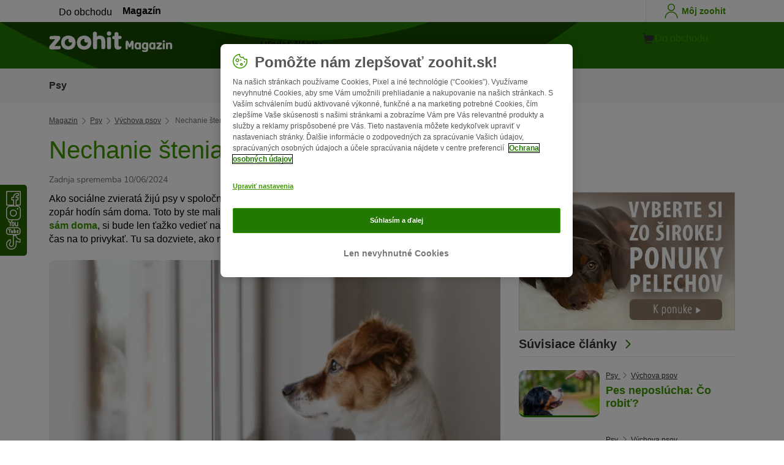

--- FILE ---
content_type: text/html; charset=UTF-8
request_url: https://www.zoohit.sk/magazin/psy/vychova-psov/nechanie-steniatka-psa-sameho-doma
body_size: 20297
content:
<!doctype html>
<html lang="sk">

<head>
	<meta charset="utf-8" />
	<meta http-equiv="x-ua-compatible" content="ie=edge" />
	<meta property="fb:pages" content="123279578696" />
	<meta name="apple-mobile-web-app-capable" content="yes" />
	<meta name="apple-mobile-web-app-status-bar-style" content="#3c9700" />
	<meta name="twitter:dnt" content="on">
	<meta name="apple-mobile-web-app-capable" content="yes" />
	<meta name="apple-mobile-web-app-status-bar-style" content="#3c9700" />
	<meta name="theme-color" content="#3c9700" />
	<meta name="HandheldFriendly" content="true" />

	<link rel="apple-touch-icon" href="https://www.zoohit.sk/magazin/wp-content/themes/wpzp/assets/img/zooplus-Icon-180x180.webp" />

	<link rel="shortcut icon" href="https://www.zoohit.sk/magazin/wp-content/themes/wpzp/assets/favicon/favicon.ico" />
	
	<meta name="viewport" content="width=device-width,  initial-scale=1, maximum-scale=5" />

	<meta name='robots' content='index, follow, max-image-preview:large, max-snippet:-1, max-video-preview:-1' />
	<style>img:is([sizes="auto" i], [sizes^="auto," i]) { contain-intrinsic-size: 3000px 1500px }</style>
	
	<!-- This site is optimized with the Yoast SEO Premium plugin v23.1 (Yoast SEO v24.4) - https://yoast.com/wordpress/plugins/seo/ -->
	<title>Nechanie šteniatka (psa) samého doma | magazín zoohit</title>
	<meta name="description" content="Keď si zadovážite šteniatko, spravidla ešte nikdy nebolo samé. Minimálne jeho súrodenci mu robili počas prvých týždňov života spoločnosť po celé dni." />
	<link rel="canonical" href="https://www.zoohit.sk/magazin/psy/vychova-psov/nechanie-steniatka-psa-sameho-doma" />
	<meta property="og:locale" content="sk_SK" />
	<meta property="og:type" content="article" />
	<meta property="og:title" content="Nechanie šteniatka (psa) samého doma | zooplus Magazine" />
	<meta property="og:description" content="Keď si zadovážite šteniatko, spravidla ešte nikdy nebolo samé. Minimálne jeho súrodenci mu robili počas prvých týždňov života spoločnosť po celé dni." />
	<meta property="og:url" content="https://www.zoohit.sk/magazin/psy/vychova-psov/nechanie-steniatka-psa-sameho-doma" />
	<meta property="og:site_name" content="zooplus Magazine" />
	<meta property="article:publisher" content="https://www.facebook.com/zoohitSK" />
	<meta property="article:modified_time" content="2024-06-10T15:24:22+00:00" />
	<meta property="og:image" content="https://www.zoohit.sk/magazin/wp-content/uploads/2021/03/pes-doma.webp" />
	<meta property="og:image:width" content="1024" />
	<meta property="og:image:height" content="683" />
	<meta property="og:image:type" content="image/jpeg" />
	<meta name="twitter:card" content="summary_large_image" />
	<meta name="twitter:title" content="Nechanie šteniatka (psa) samého doma | zooplus" />
	<meta name="twitter:description" content="Keď si zadovážite šteniatko, spravidla ešte nikdy nebolo samé. Minimálne jeho súrodenci mu robili počas prvých týždňov života spoločnosť po celé dni." />
	<meta name="twitter:image" content="https://www.zoohit.sk/magazin/wp-content/uploads/2021/03/pes-doma.webp" />
	<meta name="twitter:creator" content="@zooplusDE" />
	<meta name="twitter:site" content="@zooplusDE" />
	<meta name="twitter:label1" content="Est. reading time" />
	<meta name="twitter:data1" content="4 minutes" />
	<script type="application/ld+json" class="yoast-schema-graph">{"@context":"https://schema.org","@graph":[{"@type":"Article","@id":"https://www.zoohit.sk/magazin/psy/vychova-psov/nechanie-steniatka-psa-sameho-doma","headline":"Nechanie šteniatka (psa) samého doma","datePublished":"2021-03-16T11:16:03+00:00","dateModified":"2024-06-10T15:24:22+00:00","mainEntityOfPage":{"@id":"https://www.zoohit.sk/magazin/psy/vychova-psov/nechanie-steniatka-psa-sameho-doma","@type":"Webpage"},"wordCount":1048,"commentCount":0,"publisher":{"@type":"Organization","name":"zooplus SE","url":"https://www.zoohit.sk/magazin","logo":{"@type":"ImageObject","url":"https://www.zoohit.sk/magazin/wp-content/themes/wpzp/assets/svg-newlogos/zooplus-magazin-logo-sk.svg","width":300,"height":57},"sameAs":["https://www.facebook.com/zoohitSK","https://x.com/zooplusDE","https://www.instagram.com/zooplusuk","https://www.linkedin.com/company/zooplus-se","https://www.pinterest.co.uk/zooplusuk/","https://www.youtube.com/zooplus","https://en.wikipedia.org/wiki/Zooplus","https://open.spotify.com/user/31yywoikcpzxl3dpuhtpqihixqki"]},"image":[{"@type":"ImageObject","url":"https://www.zoohit.sk/magazin/wp-content/uploads/2021/03/pes-doma.webp","width":1024,"height":683,"name":"pes-doma.webp","caption":"pes doma"},{"@type":"ImageObject","url":"https://www.zoohit.sk/magazin/wp-content/uploads/2021/03/šteniatka.webp","width":1687,"height":1126,"name":"šteniatka.webp","caption":"šteniatko"},{"@type":"ImageObject","url":"https://www.zoohit.sk/magazin/wp-content/uploads/2021/03/šteniatko-doma.webp","width":1688,"height":1126,"name":"šteniatko-doma.webp","caption":"šteniatko doma"}],"thumbnailUrl":"https://www.zoohit.sk/magazin/wp-content/uploads/2021/03/pes-doma.webp","articleSection":["Šteniatka","Výchova psov"],"inLanguage":"sk-SK","name":"Nechanie šteniatka (psa) samého doma | magazín zoohit","articleBody":"Ako sociálne zvieratá žijú psy v spoločnosti svorky. Avšak každý dospelý pes by mal byť schopný zostať zopár hodín sám doma. Toto by ste mali začať včasne trénovať. Pretože dospelý pes, ktorý nikdy nebol sám doma, si bude len ťažko vedieť na to zvyknúť. Než necháte psa doma samého, musíte ho nejaký čas na to privykať. Tu sa dozviete, ako najlepšie pri tom postupovať.\nOdkedy môžem nechať šteniatko samé doma?\nKeď si zadovážite šteniatko, spravidla ešte nikdy nebolo samé. Minimálne jeho súrodenci mu robili počas prvých týždňov života spoločnosť po celé dni. Hneď po prinesení šteniatka domov, by ste však s tréningom nemali začínať, pretože Váš nový štvornohý spolubývajúci si musí najprv na mnohé zvyknúť a tak by bol pre neho pobyt doma osamote stresom navyše. Okrem toho je dôležité nechať si dostatok času na vytvorenie puta medzi Vami a Vaším psom – dôležitý predpoklad na uvoľnené spolunažívanie. Keď je Váš psík po pár dňoch už zabývaný, môžete opatrne začať s krátkymi každodennými tréningami.\nAko prebieha tréning?\nZačínajte pomaly. Keď je Vaše šteniatko zamestnané, napr. hračkou pre psy  alebo chutnou žuvacou kosťou, nechajte ho opakovane na minútku samé a opustite miestnosť – nie však na dlhšie, pretože šteniatku nemáte ešte chýbať. Tak sa učí, že keď odídete sa vždy aj vrátite, a tak Váš krátky odchod začne pociťovať normálne.V ďalsom kroku trochu zvýšime stupeň obtiažnosti. Teraz opustite nachvíľu miestnosť, kde sa Vaše šteniatko nachádza, keď práve nie je zamestnané inou činnosťou. Tu ponechajte časový interval tiež krátky – nanajvýš po dvoch minútach sa vráťte do miestnosti. Buďte pri tom kľudní a správajte sa ako zvyčajne – Váš pes sa tak učí, že to je tá najbežnejšia vec, keď ste chvíľu preč.V prípade, že Váš psík počas Vašej neprítomnosti kňučí, ignorujte to, a pri ďalšom cvičení skráťte interval Vašej neprítomnosti. Keď sa psík správa pokojne, pochváľte ho.\nNechanie šteniatka osamote: opustenie domu\nAk sa Vám 2-minútové cvičenie podarilo, vyskúšajte následne odísť z bytu alebo domu na asi tri minúty. Spiace šteniatko by ste nemali nechať samé. Keď odchádzate, nelúčte sa, majte na pamäti, že trénujete bežnú vec. Ak vyžarujete pokoj, ostane aj Váš pes pokojný. Krátke odchody precvičujte viackrát a rôznym spôsobom. Raz opustite dom bez bundy, druhý raz vo vonkajšom outfite. Pes by si mal zvyknúť na všetky možné „vonkajšie varianty“. Ak Váš pes aj toto cvičenie bez problémov zvládol, postupne dobu Vašej neprítomnosti predlžujte. Raz choďte k pekárovi alebo do schránky, nepredlžujte však čas Vašej neprítomnosti príliš veľkými skokmi a vracajte sa nepredvídateľne.Raz po 10-tich minútach, potom po 5-tich minútach, následne po 15-tich. Tak si Váš psík zvykne na rôzne časové intervaly a nevyčkáva Váš príchod po X minútach. Kľudne mu dajte niečo, čo ho zamestná, ako napr. hračku pre šteniatka, či žuvaciu kosť. V tomto štádiu je dobré sa zdržiavať zopár minút v dostatočnej blízkosti bytu, aby ste započuli, ak by šteniatko kňučalo alebo zavýjalo. V žiadnom prípade však zvonku „neodpovedajte“, nakoľko toto by len povzbudilo neželané správanie Vášho psa. Ak aj toto cvičenie prebehne bez problémov, môžete časy stále viac naťahovať. Myslite však na to, že šteniatko vo veku do štyroch mesiacov by ste nemali nechať samé dlhšie než dve hodiny.Chceli by ste vedieť, čo Vaše šteniatko doma robí počas Vašej neprítomnosti? Kamera pre zvieratá Vám umožňuje pohľad do sveta Vášho štvornohého priateľa.\nMožné prekážky\nAk sa Váš psík napriek svedomitému tréningu nevie uvoľniť, keď opustíte miestnosť či byť, môže byť za tým mnoho príčin, ako sú napríklad:\r\n \tPríliš rýchlo ste natiahli čas Vašej neprítomnosti. V tomto prípade sa vráťte pár krokov späť a vykonávajte cvičenia ako na začiatku tréningu veľmi krátko, dokiaľ sa Vaše šteniatko nebude cítiť bezpečne. Až následne začnite časové úseky Vašej neprítomnosti pomaly opäť predlžovať.\n\r\n \tVäzba medzi psom a majiteľom je ešte neistá – tu sa odporúča výdatne pracovať na posilnení Vášho vzťahu.\n\r\n\r\n \tNechanie šteniatka osamote: Psy do veku 4 mesiacov by nemali byť ponechaní osamote dlhšie ako 2 hodiny\n\r\n \tBúrka, silné zabuchnutie dverí alebo hromy: Ak sa Váš psík počas Vašej neprítomnosti zľakne, môže to v tréningu viesť o krok späť. Netrénujte, keď vonku zúri búrka.\n\r\n \tTiež keď nemáte vyjasnené, kto je doma pánom, môže to spôsobiť problémy, ak ponecháte psíka doma samého: ak sa Váš pes vidí ako „vodca svorky“, prirodzene, chce ísť s Vami.\n\r\n \tSkôr než necháte Vaše šteniatko samé, malo by sa vyblázniť a vyvenčiť – len vybláznený pes môže zostať sám doma.\n\r\nMajte na pamäti: Cvičenie robí majstra! I keď si s Vaším psom užívate každú minútu, budete musieť sem tam nechať šteniatko samé doma, či už to bude návšteva vianočných trhov alebo kina. Pri každej časti tréningu postupujte pomaly a myslite pozitívne, pretože keď budete vyžarovať pohodu, prenesie sa to aj na Vášho psa.","interactionStatistic":{"@type":"InteractionCounter","interactionType":"http://schema.org/LikeAction","userInteractionCount":59}},{"@type":"BreadcrumbList","@id":"https://www.zoohit.sk/magazin/psy/vychova-psov/nechanie-steniatka-psa-sameho-doma#breadcrumb","itemListElement":[{"@type":"ListItem","position":1,"name":"Magazin","item":"https://www.zoohit.sk/magazin"},{"@type":"ListItem","position":2,"name":"Psy","item":"https://www.zoohit.sk/magazin/psy"},{"@type":"ListItem","position":3,"name":"Šteniatka","item":"https://www.zoohit.sk/magazin/psy/steniatka"},{"@type":"ListItem","position":4,"name":"Nechanie šteniatka (psa) samého doma","item":"https://www.zoohit.sk/magazin/psy/vychova-psov/nechanie-steniatka-psa-sameho-doma"}]}]}</script>
	<!-- / Yoast SEO Premium plugin. -->


<link rel='dns-prefetch' href='//www.zoohit.sk' />
<link rel='stylesheet' id='wp-block-library-css' href='https://www.zoohit.sk/magazin/wp-includes/css/dist/block-library/style.min.css?ver=6.8.2' type='text/css' media='all' />
<style id='zp-blocks-accordion-style-inline-css' type='text/css'>
:root{--zp-primary-green:#3c9700}body.wp-admin .accordion-toggle-text{display:flex;flex-direction:column;justify-content:center;margin-right:12px}body.wp-admin .accordion-toggle-text p{font-size:10px;margin:0}.wp-block-zp-blocks-accordion{margin-bottom:15px}.wp-block-zp-blocks-accordion .accordion-content-wrapper{border:1px solid #e6e6e6;border-radius:5px}.wp-block-zp-blocks-accordion .accordion-part-inner-wrapper,.wp-block-zp-blocks-accordion .block-editor-inner-blocks .block-editor-block-list__block.wp-block{margin:0}.wp-block-zp-blocks-accordion .accordion-part--title-wrapper{align-items:center;display:flex;flex-direction:row}.wp-block-zp-blocks-accordion .accordion-part--title-wrapper .accordion-part--title{color:var(--zp-primary-green);cursor:pointer;font-size:18px;margin-bottom:0;margin-top:0}.wp-block-zp-blocks-accordion .accordion-part--title-wrapper p{font-size:14px;margin-bottom:0;margin-top:0;padding:10px 10px 0;will-change:height}.wp-block-zp-blocks-accordion .accordion-part-wrapper,.wp-block-zp-blocks-accordion .wp-block-zp-blocks-accordion-part{border-bottom:1px solid #e6e6e6;padding:15px;position:relative}.wp-block-zp-blocks-accordion .accordion-part-wrapper:last-of-type,.wp-block-zp-blocks-accordion .wp-block-zp-blocks-accordion-part:last-of-type{border-bottom:none}.wp-block-zp-blocks-accordion .accordion-part-wrapper .accordion-part--title,.wp-block-zp-blocks-accordion .wp-block-zp-blocks-accordion-part .accordion-part--title{cursor:pointer}.wp-block-zp-blocks-accordion .accordion-part-wrapper.default-is-open .accordion-part--content-wrapper,.wp-block-zp-blocks-accordion .wp-block-zp-blocks-accordion-part.default-is-open .accordion-part--content-wrapper{max-height:100%}.wp-block-zp-blocks-accordion .accordion-part-wrapper.default-is-open .accordion-part--arrow,.wp-block-zp-blocks-accordion .wp-block-zp-blocks-accordion-part.default-is-open .accordion-part--arrow{transform:rotate(180deg)}.wp-block-zp-blocks-accordion .accordion-part-wrapper .accordion-part--arrow,.wp-block-zp-blocks-accordion .wp-block-zp-blocks-accordion-part .accordion-part--arrow{color:var(--zp-primary-green);cursor:pointer;font-weight:800;margin-left:auto;position:absolute;right:15px;top:20px;transition:transform .3s}.wp-block-zp-blocks-accordion .accordion-part-wrapper h2,.wp-block-zp-blocks-accordion .accordion-part-wrapper h3,.wp-block-zp-blocks-accordion .accordion-part-wrapper h4,.wp-block-zp-blocks-accordion .accordion-part-wrapper h5,.wp-block-zp-blocks-accordion .accordion-part-wrapper h6,.wp-block-zp-blocks-accordion .wp-block-zp-blocks-accordion-part h2,.wp-block-zp-blocks-accordion .wp-block-zp-blocks-accordion-part h3,.wp-block-zp-blocks-accordion .wp-block-zp-blocks-accordion-part h4,.wp-block-zp-blocks-accordion .wp-block-zp-blocks-accordion-part h5,.wp-block-zp-blocks-accordion .wp-block-zp-blocks-accordion-part h6{color:var(--zp-primary-green);margin-bottom:0;margin-top:0}.wp-block-zp-blocks-accordion .accordion-part-wrapper h2,.wp-block-zp-blocks-accordion .wp-block-zp-blocks-accordion-part h2{font-size:18px;margin-bottom:0;margin-top:0}.wp-block-zp-blocks-accordion .accordion-part-wrapper h3,.wp-block-zp-blocks-accordion .accordion-part-wrapper h4,.wp-block-zp-blocks-accordion .wp-block-zp-blocks-accordion-part h3,.wp-block-zp-blocks-accordion .wp-block-zp-blocks-accordion-part h4{font-size:14px}.wp-block-zp-blocks-accordion .accordion-part-wrapper.is-closed .accordion-part--arrow,.wp-block-zp-blocks-accordion .wp-block-zp-blocks-accordion-part.is-closed .accordion-part--arrow{transform:rotate(0deg)}.wp-block-zp-blocks-accordion .accordion-part-wrapper.is-closed .accordion-part--content-wrapper,.wp-block-zp-blocks-accordion .wp-block-zp-blocks-accordion-part.is-closed .accordion-part--content-wrapper{max-height:0}.wp-block-zp-blocks-accordion .accordion-part-wrapper.is-open .accordion-part--content-wrapper,.wp-block-zp-blocks-accordion .wp-block-zp-blocks-accordion-part.is-open .accordion-part--content-wrapper{max-height:100%}.wp-block-zp-blocks-accordion .accordion-part-wrapper.is-open .accordion-part--arrow,.wp-block-zp-blocks-accordion .wp-block-zp-blocks-accordion-part.is-open .accordion-part--arrow{transform:rotate(180deg)}.wp-block-zp-blocks-accordion .accordion-part--content-wrapper{max-height:0;overflow:hidden;transition:max-height .15s ease-in-out}.wp-block-zp-blocks-accordion .accordion-part--content-wrapper .accordion-part--content{font-size:14px;margin-bottom:0;margin-top:0;padding:10px 10px 0;will-change:height}.wp-block-zp-blocks-accordion .accordion-part--content-wrapper .accordion-part--content img{border-radius:5px}.wp-block-zp-blocks-accordion .accordion-part--content-wrapper .accordion-part--content p:last-of-type{margin-bottom:0}

</style>
<style id='zp-blocks-custom-inner-block-style-inline-css' type='text/css'>
.wp-block-create-block-custom-inner-block{background-color:#21759b;color:#fff;padding:2px}

</style>
<style id='zp-blocks-image-link-style-inline-css' type='text/css'>
figure.wp-block-zp-blocks-image-link{margin-bottom:30px!important}.zp-image-link--wrapper .zp-image-link--button{background:#fff;display:flex;margin:-15px auto 0;max-width:100%;width:calc(100% - 30px)}.zp-image-link--wrapper .zp-image-link--inner{position:relative}.zp-image-link--wrapper .copyright{background:hsla(0,0%,100%,.478);bottom:0;display:inline-flex;font-size:10px;height:15px;left:15px;line-height:14px;padding-left:15px;padding-right:15px;position:absolute;transform:rotate(270deg);transform-origin:0 100%;vertical-align:middle;z-index:2}@media screen and (max-width:768px){.zp-image-link--wrapper .copyright{font-size:8px}figure.wp-block-zp-blocks-image-link{margin-bottom:20px!important}}

</style>
<style id='create-block-manual-product-recommendations-style-inline-css' type='text/css'>


</style>
<style id='global-styles-inline-css' type='text/css'>
:root{--wp--preset--aspect-ratio--square: 1;--wp--preset--aspect-ratio--4-3: 4/3;--wp--preset--aspect-ratio--3-4: 3/4;--wp--preset--aspect-ratio--3-2: 3/2;--wp--preset--aspect-ratio--2-3: 2/3;--wp--preset--aspect-ratio--16-9: 16/9;--wp--preset--aspect-ratio--9-16: 9/16;--wp--preset--color--black: #000000;--wp--preset--color--cyan-bluish-gray: #abb8c3;--wp--preset--color--white: #ffffff;--wp--preset--color--pale-pink: #f78da7;--wp--preset--color--vivid-red: #cf2e2e;--wp--preset--color--luminous-vivid-orange: #ff6900;--wp--preset--color--luminous-vivid-amber: #fcb900;--wp--preset--color--light-green-cyan: #7bdcb5;--wp--preset--color--vivid-green-cyan: #00d084;--wp--preset--color--pale-cyan-blue: #8ed1fc;--wp--preset--color--vivid-cyan-blue: #0693e3;--wp--preset--color--vivid-purple: #9b51e0;--wp--preset--gradient--vivid-cyan-blue-to-vivid-purple: linear-gradient(135deg,rgba(6,147,227,1) 0%,rgb(155,81,224) 100%);--wp--preset--gradient--light-green-cyan-to-vivid-green-cyan: linear-gradient(135deg,rgb(122,220,180) 0%,rgb(0,208,130) 100%);--wp--preset--gradient--luminous-vivid-amber-to-luminous-vivid-orange: linear-gradient(135deg,rgba(252,185,0,1) 0%,rgba(255,105,0,1) 100%);--wp--preset--gradient--luminous-vivid-orange-to-vivid-red: linear-gradient(135deg,rgba(255,105,0,1) 0%,rgb(207,46,46) 100%);--wp--preset--gradient--very-light-gray-to-cyan-bluish-gray: linear-gradient(135deg,rgb(238,238,238) 0%,rgb(169,184,195) 100%);--wp--preset--gradient--cool-to-warm-spectrum: linear-gradient(135deg,rgb(74,234,220) 0%,rgb(151,120,209) 20%,rgb(207,42,186) 40%,rgb(238,44,130) 60%,rgb(251,105,98) 80%,rgb(254,248,76) 100%);--wp--preset--gradient--blush-light-purple: linear-gradient(135deg,rgb(255,206,236) 0%,rgb(152,150,240) 100%);--wp--preset--gradient--blush-bordeaux: linear-gradient(135deg,rgb(254,205,165) 0%,rgb(254,45,45) 50%,rgb(107,0,62) 100%);--wp--preset--gradient--luminous-dusk: linear-gradient(135deg,rgb(255,203,112) 0%,rgb(199,81,192) 50%,rgb(65,88,208) 100%);--wp--preset--gradient--pale-ocean: linear-gradient(135deg,rgb(255,245,203) 0%,rgb(182,227,212) 50%,rgb(51,167,181) 100%);--wp--preset--gradient--electric-grass: linear-gradient(135deg,rgb(202,248,128) 0%,rgb(113,206,126) 100%);--wp--preset--gradient--midnight: linear-gradient(135deg,rgb(2,3,129) 0%,rgb(40,116,252) 100%);--wp--preset--font-size--small: 13px;--wp--preset--font-size--medium: 20px;--wp--preset--font-size--large: 36px;--wp--preset--font-size--x-large: 42px;--wp--preset--spacing--20: 0.44rem;--wp--preset--spacing--30: 0.67rem;--wp--preset--spacing--40: 1rem;--wp--preset--spacing--50: 1.5rem;--wp--preset--spacing--60: 2.25rem;--wp--preset--spacing--70: 3.38rem;--wp--preset--spacing--80: 5.06rem;--wp--preset--shadow--natural: 6px 6px 9px rgba(0, 0, 0, 0.2);--wp--preset--shadow--deep: 12px 12px 50px rgba(0, 0, 0, 0.4);--wp--preset--shadow--sharp: 6px 6px 0px rgba(0, 0, 0, 0.2);--wp--preset--shadow--outlined: 6px 6px 0px -3px rgba(255, 255, 255, 1), 6px 6px rgba(0, 0, 0, 1);--wp--preset--shadow--crisp: 6px 6px 0px rgba(0, 0, 0, 1);}:where(.is-layout-flex){gap: 0.5em;}:where(.is-layout-grid){gap: 0.5em;}body .is-layout-flex{display: flex;}.is-layout-flex{flex-wrap: wrap;align-items: center;}.is-layout-flex > :is(*, div){margin: 0;}body .is-layout-grid{display: grid;}.is-layout-grid > :is(*, div){margin: 0;}:where(.wp-block-columns.is-layout-flex){gap: 2em;}:where(.wp-block-columns.is-layout-grid){gap: 2em;}:where(.wp-block-post-template.is-layout-flex){gap: 1.25em;}:where(.wp-block-post-template.is-layout-grid){gap: 1.25em;}.has-black-color{color: var(--wp--preset--color--black) !important;}.has-cyan-bluish-gray-color{color: var(--wp--preset--color--cyan-bluish-gray) !important;}.has-white-color{color: var(--wp--preset--color--white) !important;}.has-pale-pink-color{color: var(--wp--preset--color--pale-pink) !important;}.has-vivid-red-color{color: var(--wp--preset--color--vivid-red) !important;}.has-luminous-vivid-orange-color{color: var(--wp--preset--color--luminous-vivid-orange) !important;}.has-luminous-vivid-amber-color{color: var(--wp--preset--color--luminous-vivid-amber) !important;}.has-light-green-cyan-color{color: var(--wp--preset--color--light-green-cyan) !important;}.has-vivid-green-cyan-color{color: var(--wp--preset--color--vivid-green-cyan) !important;}.has-pale-cyan-blue-color{color: var(--wp--preset--color--pale-cyan-blue) !important;}.has-vivid-cyan-blue-color{color: var(--wp--preset--color--vivid-cyan-blue) !important;}.has-vivid-purple-color{color: var(--wp--preset--color--vivid-purple) !important;}.has-black-background-color{background-color: var(--wp--preset--color--black) !important;}.has-cyan-bluish-gray-background-color{background-color: var(--wp--preset--color--cyan-bluish-gray) !important;}.has-white-background-color{background-color: var(--wp--preset--color--white) !important;}.has-pale-pink-background-color{background-color: var(--wp--preset--color--pale-pink) !important;}.has-vivid-red-background-color{background-color: var(--wp--preset--color--vivid-red) !important;}.has-luminous-vivid-orange-background-color{background-color: var(--wp--preset--color--luminous-vivid-orange) !important;}.has-luminous-vivid-amber-background-color{background-color: var(--wp--preset--color--luminous-vivid-amber) !important;}.has-light-green-cyan-background-color{background-color: var(--wp--preset--color--light-green-cyan) !important;}.has-vivid-green-cyan-background-color{background-color: var(--wp--preset--color--vivid-green-cyan) !important;}.has-pale-cyan-blue-background-color{background-color: var(--wp--preset--color--pale-cyan-blue) !important;}.has-vivid-cyan-blue-background-color{background-color: var(--wp--preset--color--vivid-cyan-blue) !important;}.has-vivid-purple-background-color{background-color: var(--wp--preset--color--vivid-purple) !important;}.has-black-border-color{border-color: var(--wp--preset--color--black) !important;}.has-cyan-bluish-gray-border-color{border-color: var(--wp--preset--color--cyan-bluish-gray) !important;}.has-white-border-color{border-color: var(--wp--preset--color--white) !important;}.has-pale-pink-border-color{border-color: var(--wp--preset--color--pale-pink) !important;}.has-vivid-red-border-color{border-color: var(--wp--preset--color--vivid-red) !important;}.has-luminous-vivid-orange-border-color{border-color: var(--wp--preset--color--luminous-vivid-orange) !important;}.has-luminous-vivid-amber-border-color{border-color: var(--wp--preset--color--luminous-vivid-amber) !important;}.has-light-green-cyan-border-color{border-color: var(--wp--preset--color--light-green-cyan) !important;}.has-vivid-green-cyan-border-color{border-color: var(--wp--preset--color--vivid-green-cyan) !important;}.has-pale-cyan-blue-border-color{border-color: var(--wp--preset--color--pale-cyan-blue) !important;}.has-vivid-cyan-blue-border-color{border-color: var(--wp--preset--color--vivid-cyan-blue) !important;}.has-vivid-purple-border-color{border-color: var(--wp--preset--color--vivid-purple) !important;}.has-vivid-cyan-blue-to-vivid-purple-gradient-background{background: var(--wp--preset--gradient--vivid-cyan-blue-to-vivid-purple) !important;}.has-light-green-cyan-to-vivid-green-cyan-gradient-background{background: var(--wp--preset--gradient--light-green-cyan-to-vivid-green-cyan) !important;}.has-luminous-vivid-amber-to-luminous-vivid-orange-gradient-background{background: var(--wp--preset--gradient--luminous-vivid-amber-to-luminous-vivid-orange) !important;}.has-luminous-vivid-orange-to-vivid-red-gradient-background{background: var(--wp--preset--gradient--luminous-vivid-orange-to-vivid-red) !important;}.has-very-light-gray-to-cyan-bluish-gray-gradient-background{background: var(--wp--preset--gradient--very-light-gray-to-cyan-bluish-gray) !important;}.has-cool-to-warm-spectrum-gradient-background{background: var(--wp--preset--gradient--cool-to-warm-spectrum) !important;}.has-blush-light-purple-gradient-background{background: var(--wp--preset--gradient--blush-light-purple) !important;}.has-blush-bordeaux-gradient-background{background: var(--wp--preset--gradient--blush-bordeaux) !important;}.has-luminous-dusk-gradient-background{background: var(--wp--preset--gradient--luminous-dusk) !important;}.has-pale-ocean-gradient-background{background: var(--wp--preset--gradient--pale-ocean) !important;}.has-electric-grass-gradient-background{background: var(--wp--preset--gradient--electric-grass) !important;}.has-midnight-gradient-background{background: var(--wp--preset--gradient--midnight) !important;}.has-small-font-size{font-size: var(--wp--preset--font-size--small) !important;}.has-medium-font-size{font-size: var(--wp--preset--font-size--medium) !important;}.has-large-font-size{font-size: var(--wp--preset--font-size--large) !important;}.has-x-large-font-size{font-size: var(--wp--preset--font-size--x-large) !important;}
:where(.wp-block-post-template.is-layout-flex){gap: 1.25em;}:where(.wp-block-post-template.is-layout-grid){gap: 1.25em;}
:where(.wp-block-columns.is-layout-flex){gap: 2em;}:where(.wp-block-columns.is-layout-grid){gap: 2em;}
:root :where(.wp-block-pullquote){font-size: 1.5em;line-height: 1.6;}
</style>
<link rel='stylesheet' id='wpzp_main_css-css' href='https://www.zoohit.sk/magazin/wp-content/themes/wpzp/rebranding/build/frontend-css/style.css?ver=1768370768' type='text/css' media='all' />
<script type="text/javascript" src="https://www.zoohit.sk/magazin/wp-content/plugins/blocks-plugin-blog/accordion/build/accordion-frontend.js?ver=e99610bec8f6092d48f7" id="zp-blocks-accordion-script-js"></script>
<script type="text/javascript" src="https://www.zoohit.sk/magazin/wp-includes/js/jquery/jquery.min.js?ver=3.7.1" id="jquery-core-js"></script>
<script type="text/javascript" src="https://www.zoohit.sk/magazin/wp-includes/js/jquery/jquery-migrate.min.js?ver=3.4.1" id="jquery-migrate-js"></script>
<script type="text/javascript" src="https://www.zoohit.sk/magazin/wp-content/themes/wpzp/assets/ajax.js?ver=1.01" id="wpzp_ajax_js-js"></script>
<script type="text/javascript">
		   window.shopNowReco = {
			   shopNow: "Nakúpte teraz"
		   };
		 </script>	<script>
		// enable using $ sign in jQuery
		var $ = jQuery.noConflict();
	</script>

	<script src="https://mkt-tech.omt-services.com/script-loader/main.js"></script>
</head>

<body class="wp-singular post-template-default single single-post postid-199693 single-format-standard wp-theme-wpzp zooplus">
		<div class="magazine-locale" style="display:none" data-locale="sk_sk_SK"></div>
	
	<div id="magazineDataObject" style="display: none">{"url":"https://www.zoohit.sk/magazin/psy/vychova-psov/nechanie-steniatka-psa-sameho-doma","title":"Nechanie šteniatka (psa) samého doma","mag_id":199693,"is_single":true,"cat_name":"Psy","sub_cat_id":3212,"sub_cat_name":"Výchova psov","cat_id":3188}</div>

	
	<div class="container--page">
					<div id="tracker_floatbuttons-socialmedia" class="side-social-wrapper">
				<div class="side-social-icons-wrapper">
											<a class="social-icon" href="https://www.facebook.com/zoohitSK" target="_blank" title="Facebook"><i class="v5-icon--social-facebook"></i></a>
											<a class="social-icon" href="https://www.instagram.com/zoohit_sk/" target="_blank" title="Instagram"><i class="v5-icon--social-insta"></i></a>
											<a class="social-icon" href="https://www.youtube.com/zooplus" target="_blank" title="YouTube"><i class="v5-icon--social-youtube"></i></a>
											<a class="social-icon" href="https://www.tiktok.com/@zooplusofficial" target="_blank" title="TikTok"><img src="https://www.zoohit.sk/magazin/wp-content/themes/wpzp/assets/zooplus-icon-set/tiktok-logo-desktop.svg" width="24" height="24" alt="TikTok"></a>
									</div>
			</div>
				
	<!-- Header -->
<div class="app-header container--bleed">
		<div class="zp-bar">
		
    <ul class="zp-tabs">
                        <li class="zp-tab-menu-item ">
                    <a href="https://www.zoohit.sk/" target="_blank" rel="noopener noreferrer">Do obchodu</a>
                </li>
                        <li class="zp-tab-menu-item tab-link-active">
                    <a href="https://www.zoohit.sk/magazin" target="_blank" rel="noopener noreferrer">Magazín</a>
                </li>
            </ul>
		<div class="account-utils">
						<a class="account-utils__link d-flex align-items-center desktop-only-account-button" href="https://www.zoohit.sk/account" target="_blank" rel="noopener noreferrer">
				<span class="v5-icon--person v5-icon"></span>
				<span class="account_-utils__link-text">Môj zoohit</span>
			</a>
		</div>
	</div>
	<div class="app-header-fullwidth__main">
	
		<div class="app-header__main">
			<a href="" class="js-nav-toggle v5-icon--burger"></a>
						<a class="app-header__logo" title="Domovská stránka magazínu zoohit" href="https://www.zoohit.sk/magazin">
				<img  alt="zoohit Magazín logo" height="57" width="300" src="https://www.zoohit.sk/magazin/wp-content/themes/wpzp/assets/svg-newlogos/zoohit-magazin-logo-sk.svg">
			</a>
			
			<div onclick="searchToggle();" class="icon-search search__icon js-flyout-btn " id="search" data-flyout="search" data-zta="searchIcon">
				<i class="v5-icon--lupe"></i>
			</div>
			<div class="triangle_pointer_wrapper">
				<div class="triangle_pointer activeSearch " id="triangle_pointer"></div>
			</div>
			<div class="header__search flyout " id="search-bar" data-flyout-name="search" data-zta="headerSearch">

				<form name="miniSearchBox" action="/magazin/vysledky-vyhladavania" method="get">
					<div data-zta="InputUIC" class="z-form-control-wrap">
						<input data-hj-whitelist name="str" value="" tabindex="2" id="search_query_field" maxlength="50" placeholder="Hľadať články" autocomplete="off" data-zta="inputInput" class="z-text-input z-input z-input--has-icon" type="text">
						<button id="shop_search_top_submit" type="submit">
							<i class="z-input-icon icon-search">
								<svg width="24" height="24" xmlns="http://www.w3.org/2000/svg" viewBox="0 0 24 24" role="img" fill="currentColor" class="Icon-module_iconPrimary__1j-pU" aria-labelledby="search_query_field-label-desktop">
									<path d="M15.027 3.082a8.518 8.518 0 0 1 3.344 13.371l5.516 5.517a.75.75 0 1 1-1.06 1.06l-5.517-5.516a8.518 8.518 0 1 1-2.283-14.431ZM5.331 8.356a7.018 7.018 0 0 0 11.47 7.588l.02-.016a7.018 7.018 0 1 0-11.49-7.572Z" fill-rule="evenodd"></path>
								</svg>
							</i>
						</button>
					</div>
				</form>
			</div>
			<a class="account-utils__link d-flex align-items-center mobile-only-account-button" href="https://www.zoohit.sk/account" target="_blank" rel="noopener noreferrer">
				<span class="zp-account-icon v5-icon--person"></span>
			</a>
			<div class="app-header__buttons">
				<a href="https://www.zoohit.sk" class="d-flex align-items-center justify-content-center magazine-shop-button v5-btn v5-btn__cart" target="_blank" rel="noopener noreferrer">
					<div class="z-btn z-btn--cart">
						<i class="z-btn__icon z-btn__icon--pre"><svg fill="currentColor" width="24" height="24" xmlns="http://www.w3.org/2000/svg" viewBox="0 0 24 24" role="img">
						<path fill-rule="evenodd" clip-rule="evenodd" d="M16.91 19.9265C17.4948 19.9265 17.9689 20.4005 17.9689 20.9853C17.9689 21.5701 17.4948 22.0442 16.91 22.0442C16.3252 22.0442 15.8511 21.5701 15.8511 20.9853C15.8511 20.4005 16.3252 19.9265 16.91 19.9265Z" fill="#343332"/>
<path fill-rule="evenodd" clip-rule="evenodd" d="M10.7327 19.9265C11.3175 19.9265 11.7916 20.4005 11.7916 20.9853C11.7916 21.5701 11.3175 22.0442 10.7327 22.0442C10.1479 22.0442 9.67384 21.5701 9.67384 20.9853C9.67384 20.4005 10.1479 19.9265 10.7327 19.9265Z" fill="#343332"/>
<path d="M8.32543 17.9199L6.15356 5.15391C6.11371 4.9207 5.91134 4.74995 5.67473 4.75H4.86426C4.45004 4.75 4.11426 4.41421 4.11426 4C4.11426 3.58579 4.45004 3.25 4.86426 3.25H5.67473C6.64265 3.24987 7.46966 3.94794 7.63227 4.90212L7.98079 6.95064H21.5428C21.964 6.95054 22.3619 7.14449 22.6212 7.47643C22.8805 7.80845 22.9724 8.24147 22.8702 8.65018L21.6759 13.4273C21.3173 14.8609 20.0293 15.8666 18.5516 15.8667H9.49768L9.80428 17.6689C9.8439 17.9024 10.0462 18.0732 10.283 18.0732H18.4544C18.8686 18.0732 19.2044 18.4089 19.2044 18.8232C19.2044 19.2374 18.8686 19.5732 18.4544 19.5732H10.283C9.31464 19.5732 8.48747 18.8747 8.32543 17.9199Z" fill="#343332"/>
							</svg></i>
						<span class="app-header__buttons__btn-text">Do obchodu
</span>
					</div>
				</a>
			</div>
		</div>
	
</div>
		<nav class="nav-main">
			<div class="nav-main__overlay"></div>
			<ul class="nav-main__list menu-locale-sk_sk">
									<li class="nav-main__item  ">
						<div class="nav-main__top-menu">
							<a class="nav-main__link" href="https://www.zoohit.sk/magazin/psy">
								<div class="mobile-menu-icon v5-icon--dog"></div>
								<p>Psy</p>
							</a>
							<div class="v5-icon--angle-down"></div>
						</div>
						<div class="nav-main-flyout">
							<ul class="nav-main-flyout__list">
								<li class="nav-main-flyout__item">
									<a class="nav-main-flyout__title " href="https://www.zoohit.sk/magazin/psy">Psy</a>
								</li>
																	<li class="nav-main-flyout__item  ">
										<a class="nav-main-flyout__link" href="https://www.zoohit.sk/magazin/psy/plemena-psov">Plemená psov</a>
									</li>

																	<li class="nav-main-flyout__item  ">
										<a class="nav-main-flyout__link" href="https://www.zoohit.sk/magazin/psy/vyziva-psov">Výživa psov</a>
									</li>

																	<li class="nav-main-flyout__item  ">
										<a class="nav-main-flyout__link" href="https://www.zoohit.sk/magazin/psy/vychova-psov">Výchova psov</a>
									</li>

																	<li class="nav-main-flyout__item  ">
										<a class="nav-main-flyout__link" href="https://www.zoohit.sk/magazin/psy/starostlivost-o-zdravie-psa">Starostlivosť o zdravie psa</a>
									</li>

																	<li class="nav-main-flyout__item  ">
										<a class="nav-main-flyout__link" href="https://www.zoohit.sk/magazin/psy/psie-sporty-a-hry">Psie športy a hry</a>
									</li>

																	<li class="nav-main-flyout__item  ">
										<a class="nav-main-flyout__link" href="https://www.zoohit.sk/magazin/psy/zivot-so-psom-a-steniatkom">Život so psom a šteniatkom</a>
									</li>

																	<li class="nav-main-flyout__item  ">
										<a class="nav-main-flyout__link" href="https://www.zoohit.sk/magazin/psy/cestovanie-so-psom">Cestovanie so psom</a>
									</li>

																<li class="nav-main-flyout__item menu-item-category">
									<a class="nav-main-flyout__link" href="https://www.zoohit.sk/magazin/psy">
										Zobraziť všetky články									</a>
								</li>
							</ul>
						</div>
					</li>
									<li class="nav-main__item  ">
						<div class="nav-main__top-menu">
							<a class="nav-main__link" href="https://www.zoohit.sk/magazin/macky">
								<div class="mobile-menu-icon v5-icon--cat"></div>
								<p>Mačky</p>
							</a>
							<div class="v5-icon--angle-down"></div>
						</div>
						<div class="nav-main-flyout">
							<ul class="nav-main-flyout__list">
								<li class="nav-main-flyout__item">
									<a class="nav-main-flyout__title " href="https://www.zoohit.sk/magazin/macky">Mačky</a>
								</li>
																	<li class="nav-main-flyout__item  ">
										<a class="nav-main-flyout__link" href="https://www.zoohit.sk/magazin/macky/plemena-maciek">Plemená mačiek</a>
									</li>

																	<li class="nav-main-flyout__item  ">
										<a class="nav-main-flyout__link" href="https://www.zoohit.sk/magazin/macky/vyziva-maciek">Výživa mačiek</a>
									</li>

																	<li class="nav-main-flyout__item  ">
										<a class="nav-main-flyout__link" href="https://www.zoohit.sk/magazin/macky/vychova-maciek">Výchova mačiek</a>
									</li>

																	<li class="nav-main-flyout__item  ">
										<a class="nav-main-flyout__link" href="https://www.zoohit.sk/magazin/macky/starostlivost-o-zdravie-macky">Starostlivosť o zdravie mačky</a>
									</li>

																	<li class="nav-main-flyout__item  ">
										<a class="nav-main-flyout__link" href="https://www.zoohit.sk/magazin/macky/hry-pre-macky">Hry pre mačky</a>
									</li>

																	<li class="nav-main-flyout__item  ">
										<a class="nav-main-flyout__link" href="https://www.zoohit.sk/magazin/macky/zivot-s-mackou-a-maciatkom">Život s mačkou a mačiatkom</a>
									</li>

																	<li class="nav-main-flyout__item  ">
										<a class="nav-main-flyout__link" href="https://www.zoohit.sk/magazin/macky/cestovanie-s-mackou">Cestovanie s mačkou</a>
									</li>

																<li class="nav-main-flyout__item menu-item-category">
									<a class="nav-main-flyout__link" href="https://www.zoohit.sk/magazin/macky">
										Zobraziť všetky články									</a>
								</li>
							</ul>
						</div>
					</li>
								<li class="nav-main__item shop_button">
					<div class="nav-main__top-menu">
						<a id="tracker_burgermenu-shoplink" class="nav-main__link" href="https://www.zoohit.sk" target="_blank">
							<div class="mobile-menu-icon v5-icon--cart"></div>
							<p>Nakupovať na zoohit</p>
							<div class="v5-icon--angle-right-mid"></div>
						</a>
					</div>
				</li>
			</ul>
							<div class="nav-social-wrapper">
					<p class="v3-p1--bold">Follow zooplus</p>
					<div id="tracker_burgermenu-socialmedia" class="nav-social-icons-wrapper">
													<a class="social-icon" href="https://www.facebook.com/zoohitSK" target="_blank" title="Facebook"><i class="v5-icon--social-facebook"></i></a>
													<a class="social-icon" href="https://www.instagram.com/zoohit_sk/" target="_blank" title="Instagram"><i class="v5-icon--social-insta"></i></a>
													<a class="social-icon" href="https://www.youtube.com/zooplus" target="_blank" title="YouTube"><i class="v5-icon--social-youtube"></i></a>
													<a class="social-icon" href="https://www.tiktok.com/@zooplusofficial" target="_blank" title="TikTok"><img src="https://www.zoohit.sk/magazin/wp-content/themes/wpzp/assets/zooplus-icon-set/tiktok-logo-burgermenu.svg" width="24" height="24" alt="TikTok"></a>
											</div>
				</div>
					</nav>
</div>

<!-- Main content -->
<main>
	<div class="content">
		<ol id="breadcrumbs" class="breadcrumb detail-breadcrumb"><li class="breadcrumb__item xx"><a class="breadcrumb__text" href="https://www.zoohit.sk/magazin" title="Magazin">Magazin</a></li><li class="breadcrumb__item"><span><a class="breadcrumb__text" href="https://www.zoohit.sk/magazin/psy">Psy</a></span></li><li class="breadcrumb__item"><span><a class="breadcrumb__text" href="https://www.zoohit.sk/magazin/psy/vychova-psov">Výchova psov</a></span></li><li class=" breadcrumb__item 199693">
                <span class="breadcrumb__text 199693" title="Nechanie šteniatka (psa) samého doma">Nechanie šteniatka (psa) samého doma</span></li></ol>


    <div class="bday-wrapper">
        <div class="b-day-left">
                    </div>
        <div class="b-day-right">
                    </div>
    </div>
		<!-- Page head section -->
		<div class="page-head row">
			<div class="col-md-8">
				<h1 class="page-title">
					Nechanie šteniatka (psa) samého doma				</h1>

				    <div class="feedback-share-wrapper">
        <div class="upload-update-date ">
            Zadnja sprememba 10/06/2024        </div>
        <div class="d-flex">
            <div class="d-flex feedback-holder likes ">
                    <svg viewBox="0 0 24 24" class="feedback" style="fill: #555; width: 14px; margin-right: 2px;" xmlns="http://www.w3.org/2000/svg">
                        <path d="M6 11.263a6.751 6.751 0 006-6.709V3a3 3 0 016 0v3.382c0 .345.235.645.55.723l1.476.324a5.252 5.252 0 013.967 5.365l-.303 5.131A6.75 6.75 0 0116.974 24h-4.885a6.75 6.75 0 01-1.853-.26l-3.634-1.038A5.25 5.25 0 016 22.568v.682a.75.75 0 01-.75.75H.75a.75.75 0 01-.75-.75V9.75A.75.75 0 01.75 9h4.5a.75.75 0 01.75.75v1.513zm1.014 9.997l3.634 1.038a5.25 5.25 0 001.441.202h4.885c2.696 0 4.954-2.042 5.221-4.694l.3-5.094a3.745 3.745 0 00-2.811-3.823l-1.476-.323A2.25 2.25 0 0116.5 6.382V3a1.5 1.5 0 00-3 0v1.554A8.25 8.25 0 016 12.77v8.283a6.75 6.75 0 011.014.207zM1.5 10.5v12h3v-12h-3z" fill-rule="evenodd"></path>
                    </svg>
                    <span>
                    </span>
            </div>
            <div class="reading-time">
                <i class="v5-icon--orderdetails"></i>
                <span class="duration">4 min</span>
            </div>
        </div>
    </div>
	  		</div>
			 		</div>
		<!-- Post content -->
		<div class="row">
			<div class="col-md-8 mb-1 showbreeds">
				<p>Ako sociálne zvieratá žijú psy v spoločnosti svorky. Avšak každý dospelý <a href="https://www.zoohit.sk/magazin/psy" target="_blank" rel="noopener"><strong>pes</strong></a> by mal byť schopný zostať zopár hodín sám doma. Toto by ste mali začať včasne trénovať. Pretože dospelý pes, ktorý nikdy nebol <a href="https://www.zoohit.sk/magazin/psy/vychova-psov/nechanie-psa-osamote-trening-pri-separacnej-uzkosti" target="_blank" rel="noopener">sám doma</a>, si bude len ťažko vedieť na to zvyknúť. Než necháte psa doma samého, musíte ho nejaký čas na to privykať. Tu sa dozviete, ako najlepšie pri tom postupovať.</p><img width="768" height="512" src="https://www.zoohit.sk/magazin/wp-content/uploads/2021/03/pes-doma-768x512.webp" class="u-stroke-b mb-3 wp-post-image" alt="pes doma" style="width: 100%;" title="roztomilý malý pes stojaci na dvoch nohách a pozerajúci sa oknom preč alebo hľadá alebo čaká na svojho majiteľa." loading="eager" decoding="async" fetchpriority="high" srcset="https://www.zoohit.sk/magazin/wp-content/uploads/2021/03/pes-doma-768x512.webp 768w, https://www.zoohit.sk/magazin/wp-content/uploads/2021/03/pes-doma-300x200.webp 300w, https://www.zoohit.sk/magazin/wp-content/uploads/2021/03/pes-doma-400x267.webp 400w, https://www.zoohit.sk/magazin/wp-content/uploads/2021/03/pes-doma-450x300.webp 450w, https://www.zoohit.sk/magazin/wp-content/uploads/2021/03/pes-doma-500x333.webp 500w, https://www.zoohit.sk/magazin/wp-content/uploads/2021/03/pes-doma.webp 1024w" sizes="(max-width: 768px) 100vw, 768px" data-copyright=" Eva / stock.adobe.com" /><p class='copyright_info' style='margin-top: -59px; color: #555; font-size: 10px;'>&copy;  Eva / stock.adobe.com </p><p style='' class='single_image_caption'>roztomilý malý pes stojaci na dvoch nohách a pozerajúci sa oknom preč alebo hľadá alebo čaká na svojho majiteľa.</p><div>    <p></p>
            <div class="h2-overview">
                <div class="h2-overview--title">
                    <h2>Obsah &#269;l&aacute;nku</h2>
                    <i class="fa fa-chevron-up overview-chevron-up"></i>
                </div>
                <ol id="ol-summary" class="ol-summary"><li class="li-summary"><a class="internal-link" href="#odkedy-mem-necha-teniatko-sam-doma">Odkedy m&ocirc;&#382;em necha&#357; &scaron;teniatko sam&eacute; doma?</a></li><li class="li-summary"><a class="internal-link" href="#ako-prebieha-trning">Ako prebieha tr&eacute;ning?</a></li><li class="li-summary"><a class="internal-link" href="#nechanie-teniatka-osamote-opustenie-domu">Nechanie &scaron;teniatka osamote: opustenie domu</a></li><li class="li-summary"><a class="internal-link" href="#mon-prekky">Mo&#382;n&eacute; prek&aacute;&#382;ky</a></li></ol></div>    
<h2 id="odkedy-mem-necha-teniatko-sam-doma" class="wp-block-heading">Odkedy m&ocirc;&#382;em necha&#357; &scaron;teniatko sam&eacute; doma?</h2>
    <p>Ke&#271; si zadov&aacute;&#382;ite &scaron;teniatko, spravidla e&scaron;te nikdy nebolo sam&eacute;. Minim&aacute;lne jeho s&uacute;rodenci mu robili po&#269;as prv&yacute;ch t&yacute;&#382;d&#328;ov &#382;ivota spolo&#269;nos&#357; po cel&eacute; dni. Hne&#271; po prinesen&iacute; &scaron;teniatka domov, by ste v&scaron;ak s tr&eacute;ningom nemali za&#269;&iacute;na&#357;, preto&#382;e V&aacute;&scaron; nov&yacute; &scaron;tvornoh&yacute; spolub&yacute;vaj&uacute;ci si mus&iacute; najprv na mnoh&eacute; zvykn&uacute;&#357; a&nbsp;tak by bol pre neho pobyt doma osamote stresom navy&scaron;e. Okrem toho je d&ocirc;le&#382;it&eacute; necha&#357; si dostatok &#269;asu na vytvorenie puta medzi Vami a&nbsp;Va&scaron;&iacute;m psom &ndash; d&ocirc;le&#382;it&yacute; predpoklad na uvo&#318;nen&eacute; spoluna&#382;&iacute;vanie. Ke&#271; je V&aacute;&scaron; ps&iacute;k po p&aacute;r d&#328;och u&#382; zab&yacute;van&yacute;, m&ocirc;&#382;ete opatrne za&#269;a&#357; s&nbsp;kr&aacute;tkymi ka&#382;dodenn&yacute;mi tr&eacute;ningami.</p>    
<h2 id="ako-prebieha-trning" class="wp-block-heading">Ako prebieha tr&eacute;ning?</h2>
    <p>Za&#269;&iacute;najte pomaly. Ke&#271; je Va&scaron;e &scaron;teniatko zamestnan&eacute;, napr. <a data-zta-magid="199693" href="https://www.zoohit.sk/shop/psi/hracky_a_sportovni_potreby" target="_blank"  class="in-text-link-with-icon ">hra&#269;kou pre psy<i class="in-text-link-with-icon--image" style="margin-left: 3px; mask-image: url(https://www.zoohit.sk/magazin/wp-content/themes/wpzp/assets/service-logos/shopping--cart-outline.svg); -webkit-mask-image: url(https://www.zoohit.sk/magazin/wp-content/themes/wpzp/assets/service-logos/shopping--cart-outline.svg);"></i></a> &nbsp;alebo <a data-zta-magid="199693" href="https://www.zoohit.sk/shop/psi/snacky/kosticky" target="_blank"  class="in-text-link-with-icon ">chutnou &#382;uvacou kos&#357;ou<i class="in-text-link-with-icon--image" style="margin-left: 3px; mask-image: url(https://www.zoohit.sk/magazin/wp-content/themes/wpzp/assets/service-logos/shopping--cart-outline.svg); -webkit-mask-image: url(https://www.zoohit.sk/magazin/wp-content/themes/wpzp/assets/service-logos/shopping--cart-outline.svg);"></i></a>, nechajte ho opakovane na min&uacute;tku sam&eacute; a&nbsp;opustite miestnos&#357; &ndash; nie v&scaron;ak na dlh&scaron;ie, preto&#382;e &scaron;teniatku nem&aacute;te e&scaron;te ch&yacute;ba&#357;. Tak sa u&#269;&iacute;, &#382;e ke&#271; od&iacute;dete sa v&#382;dy aj vr&aacute;tite, a&nbsp;tak V&aacute;&scaron; kr&aacute;tky odchod za&#269;ne poci&#357;ova&#357; norm&aacute;lne.</p>    <p>V&nbsp;&#271;alsom kroku trochu zv&yacute;&scaron;ime stupe&#328; obtia&#382;nosti. Teraz opustite nachv&iacute;&#318;u miestnos&#357;, kde sa Va&scaron;e &scaron;teniatko nach&aacute;dza, ke&#271; pr&aacute;ve nie je zamestnan&eacute; inou &#269;innos&#357;ou. Tu ponechajte &#269;asov&yacute; interval tie&#382; kr&aacute;tky &ndash; nanajv&yacute;&scaron; po dvoch min&uacute;tach sa vr&aacute;&#357;te do miestnosti. Bu&#271;te pri tom k&#318;udn&iacute; a&nbsp;spr&aacute;vajte sa ako zvy&#269;ajne &ndash; V&aacute;&scaron; pes sa tak u&#269;&iacute;, &#382;e to je t&aacute; najbe&#382;nej&scaron;ia vec, ke&#271; ste chv&iacute;&#318;u pre&#269;.</p>    <p>V&nbsp;pr&iacute;pade, &#382;e V&aacute;&scaron; ps&iacute;k po&#269;as Va&scaron;ej nepr&iacute;tomnosti k&#328;u&#269;&iacute;, ignorujte to, a&nbsp;pri &#271;al&scaron;om cvi&#269;en&iacute; skr&aacute;&#357;te interval Va&scaron;ej nepr&iacute;tomnosti. Ke&#271; sa ps&iacute;k spr&aacute;va pokojne, pochv&aacute;&#318;te ho.</p>        <figure class="wp-block-image ">
        <div class="wp-block-image-inner">
                            <img decoding="async" loading="lazy" style="width:; aspect-ratio:; object-fit:; height:" src="https://www.zoohit.sk/magazin/wp-content/uploads/2021/03/%C5%A1teniatka.webp" alt="&scaron;teniatko" title="&scaron;teniatko" srcset="https://www.zoohit.sk/magazin/wp-content/uploads/2021/03/&scaron;teniatka.webp 1687w, https://www.zoohit.sk/magazin/wp-content/uploads/2021/03/&scaron;teniatka-300x200.webp 300w, https://www.zoohit.sk/magazin/wp-content/uploads/2021/03/&scaron;teniatka-1024x683.webp 1024w, https://www.zoohit.sk/magazin/wp-content/uploads/2021/03/&scaron;teniatka-768x513.webp 768w, https://www.zoohit.sk/magazin/wp-content/uploads/2021/03/&scaron;teniatka-1536x1025.webp 1536w, https://www.zoohit.sk/magazin/wp-content/uploads/2021/03/&scaron;teniatka-400x267.webp 400w, https://www.zoohit.sk/magazin/wp-content/uploads/2021/03/&scaron;teniatka-450x300.webp 450w, https://www.zoohit.sk/magazin/wp-content/uploads/2021/03/&scaron;teniatka-500x334.webp 500w" sizes="auto, (max-width: 1687px) 100vw, 1687px" width="1687" height="1126">
                                    <span class="image-copyright">&copy; ivan kmit / stock.adobe.com</span>
                                    </div>
            </figure>
        
<h2 id="nechanie-teniatka-osamote-opustenie-domu" class="wp-block-heading">Nechanie &scaron;teniatka osamote: opustenie domu</h2>
    <p>Ak sa V&aacute;m 2-min&uacute;tov&eacute; cvi&#269;enie podarilo, vysk&uacute;&scaron;ajte n&aacute;sledne od&iacute;s&#357; z&nbsp;bytu alebo domu na asi tri min&uacute;ty. Spiace &scaron;teniatko by ste nemali necha&#357; sam&eacute;. Ke&#271; odch&aacute;dzate, nel&uacute;&#269;te sa, majte na pam&auml;ti, &#382;e tr&eacute;nujete be&#382;n&uacute; vec. Ak vy&#382;arujete pokoj, ostane aj V&aacute;&scaron; pes pokojn&yacute;. Kr&aacute;tke odchody precvi&#269;ujte viackr&aacute;t a&nbsp;r&ocirc;znym sp&ocirc;sobom. Raz opustite dom bez bundy, druh&yacute; raz vo vonkaj&scaron;om outfite. Pes by si mal zvykn&uacute;&#357; na v&scaron;etky mo&#382;n&eacute; &bdquo;vonkaj&scaron;ie varianty&ldquo;. Ak V&aacute;&scaron; pes aj toto cvi&#269;enie bez probl&eacute;mov zvl&aacute;dol, postupne dobu Va&scaron;ej nepr&iacute;tomnosti predl&#382;ujte. Raz cho&#271;te k&nbsp;pek&aacute;rovi alebo do schr&aacute;nky, nepredl&#382;ujte v&scaron;ak &#269;as Va&scaron;ej nepr&iacute;tomnosti pr&iacute;li&scaron; ve&#318;k&yacute;mi skokmi a&nbsp;vracajte sa nepredv&iacute;date&#318;ne.</p>    <p>Raz po 10-tich min&uacute;tach, potom po 5-tich min&uacute;tach, n&aacute;sledne po 15-tich. Tak si V&aacute;&scaron; ps&iacute;k zvykne na r&ocirc;zne &#269;asov&eacute; intervaly a&nbsp;nevy&#269;k&aacute;va V&aacute;&scaron; pr&iacute;chod po X min&uacute;tach. K&#318;udne mu dajte nie&#269;o, &#269;o ho zamestn&aacute;, ako napr. hra&#269;ku pre &scaron;teniatka, &#269;i &#382;uvaciu kos&#357;. V&nbsp;tomto &scaron;t&aacute;diu je dobr&eacute; sa zdr&#382;iava&#357; zop&aacute;r min&uacute;t v&nbsp;dostato&#269;nej bl&iacute;zkosti bytu, aby ste zapo&#269;uli, ak by &scaron;teniatko k&#328;u&#269;alo alebo zav&yacute;jalo. V&nbsp;&#382;iadnom pr&iacute;pade v&scaron;ak zvonku &bdquo;neodpovedajte&ldquo;, nako&#318;ko toto by len povzbudilo ne&#382;elan&eacute; spr&aacute;vanie V&aacute;&scaron;ho psa. Ak aj toto cvi&#269;enie prebehne bez probl&eacute;mov, m&ocirc;&#382;ete &#269;asy st&aacute;le viac na&#357;ahova&#357;. <strong>Myslite v&scaron;ak na to, &#382;e &scaron;teniatko vo veku do &scaron;tyroch mesiacov by ste nemali necha&#357; sam&eacute; dlh&scaron;ie ne&#382; dve hodiny.</strong></p>    <p><em>Chceli by ste vedie&#357;, &#269;o Va&scaron;e &scaron;teniatko doma rob&iacute; po&#269;as Va&scaron;ej nepr&iacute;tomnosti? <a data-zta-magid="199693" href="https://www.zoohit.sk/shop/psi/smart_doplnky" target="_blank"  class="in-text-link-with-icon ">Kamera pre zvierat&aacute;<i class="in-text-link-with-icon--image" style="margin-left: 3px; mask-image: url(https://www.zoohit.sk/magazin/wp-content/themes/wpzp/assets/service-logos/shopping--cart-outline.svg); -webkit-mask-image: url(https://www.zoohit.sk/magazin/wp-content/themes/wpzp/assets/service-logos/shopping--cart-outline.svg);"></i></a>&nbsp;</em><em>V&aacute;m umo&#382;&#328;uje poh&#318;ad do sveta V&aacute;&scaron;ho &scaron;tvornoh&eacute;ho priate&#318;a.</em></p>        <figure class="wp-block-image ">
        <div class="wp-block-image-inner">
                            <img decoding="async" loading="lazy" style="width:; aspect-ratio:; object-fit:; height:" src="https://www.zoohit.sk/magazin/wp-content/uploads/2021/03/%C5%A1teniatko-doma.webp" alt="&scaron;teniatko doma" title="&scaron;teniatko doma" srcset="https://www.zoohit.sk/magazin/wp-content/uploads/2021/03/&scaron;teniatko-doma.webp 1688w, https://www.zoohit.sk/magazin/wp-content/uploads/2021/03/&scaron;teniatko-doma-300x200.webp 300w, https://www.zoohit.sk/magazin/wp-content/uploads/2021/03/&scaron;teniatko-doma-1024x683.webp 1024w, https://www.zoohit.sk/magazin/wp-content/uploads/2021/03/&scaron;teniatko-doma-768x512.webp 768w, https://www.zoohit.sk/magazin/wp-content/uploads/2021/03/&scaron;teniatko-doma-1536x1025.webp 1536w, https://www.zoohit.sk/magazin/wp-content/uploads/2021/03/&scaron;teniatko-doma-400x267.webp 400w, https://www.zoohit.sk/magazin/wp-content/uploads/2021/03/&scaron;teniatko-doma-450x300.webp 450w, https://www.zoohit.sk/magazin/wp-content/uploads/2021/03/&scaron;teniatko-doma-500x334.webp 500w" sizes="auto, (max-width: 1688px) 100vw, 1688px" width="1688" height="1126">
                                    <span class="image-copyright">&copy; Eva / stock.adobe.com</span>
                                    </div>
            </figure>
        
<h2 id="mon-prekky" class="wp-block-heading">Mo&#382;n&eacute; prek&aacute;&#382;ky</h2>
    <p>Ak sa V&aacute;&scaron; ps&iacute;k napriek svedomit&eacute;mu tr&eacute;ningu nevie uvo&#318;ni&#357;, ke&#271; opust&iacute;te miestnos&#357; &#269;i by&#357;, m&ocirc;&#382;e by&#357; za t&yacute;m mnoho pr&iacute;&#269;in, ako s&uacute; napr&iacute;klad:</p>    <ul class="wp-block-list">
 	    <li>Pr&iacute;li&scaron; r&yacute;chlo ste natiahli &#269;as Va&scaron;ej nepr&iacute;tomnosti. V&nbsp;tomto pr&iacute;pade sa vr&aacute;&#357;te p&aacute;r krokov sp&auml;&#357; a&nbsp;vykon&aacute;vajte cvi&#269;enia ako na za&#269;iatku tr&eacute;ningu ve&#318;mi kr&aacute;tko, dokia&#318; sa Va&scaron;e &scaron;teniatko nebude c&iacute;ti&#357; bezpe&#269;ne. A&#382; n&aacute;sledne za&#269;nite &#269;asov&eacute; &uacute;seky Va&scaron;ej nepr&iacute;tomnosti pomaly op&auml;&#357; predl&#382;ova&#357;.</li>

 	    <li>V&auml;zba medzi psom a&nbsp;majite&#318;om je e&scaron;te neist&aacute; &ndash; tu sa odpor&uacute;&#269;a v&yacute;datne pracova&#357; na posilnen&iacute; V&aacute;&scaron;ho vz&#357;ahu.</li>

</ul>    <ul class="wp-block-list">
 	    <li>Nechanie &scaron;teniatka osamote: Psy do veku 4 mesiacov by nemali by&#357; ponechan&iacute; osamote dlh&scaron;ie ako 2 hodiny</li>

 	    <li>B&uacute;rka, siln&eacute; zabuchnutie dver&iacute; alebo hromy: Ak sa V&aacute;&scaron; ps&iacute;k po&#269;as Va&scaron;ej nepr&iacute;tomnosti z&#318;akne, m&ocirc;&#382;e to v&nbsp;tr&eacute;ningu vies&#357; o&nbsp;krok sp&auml;&#357;. Netr&eacute;nujte, ke&#271; vonku z&uacute;ri b&uacute;rka.</li>

 	    <li>Tie&#382; ke&#271; nem&aacute;te vyjasnen&eacute;, kto je doma p&aacute;nom, m&ocirc;&#382;e to sp&ocirc;sobi&#357; probl&eacute;my, ak ponech&aacute;te ps&iacute;ka doma sam&eacute;ho: ak sa V&aacute;&scaron; pes vid&iacute; ako &bdquo;vodca svorky&ldquo;, prirodzene, chce &iacute;s&#357; s&nbsp;Vami.</li>

 	    <li>Sk&ocirc;r ne&#382; nech&aacute;te Va&scaron;e &scaron;teniatko sam&eacute;, malo by sa vybl&aacute;zni&#357; a&nbsp;vyven&#269;i&#357; &ndash; len vybl&aacute;znen&yacute; pes m&ocirc;&#382;e zosta&#357; s&aacute;m doma.</li>

</ul>    <p><strong>Majte na pam&auml;ti:</strong> Cvi&#269;enie rob&iacute; majstra! I&nbsp;ke&#271; si s&nbsp;Va&scaron;&iacute;m psom u&#382;&iacute;vate ka&#382;d&uacute; min&uacute;tu, budete musie&#357; sem tam necha&#357; &scaron;teniatko sam&eacute; doma, &#269;i u&#382; to bude n&aacute;v&scaron;teva viano&#269;n&yacute;ch trhov alebo kina. Pri ka&#382;dej &#269;asti tr&eacute;ningu postupujte pomaly a&nbsp;myslite pozit&iacute;vne, preto&#382;e ke&#271; budete vy&#382;arova&#357; pohodu, prenesie sa to aj na V&aacute;&scaron;ho psa.</p></div>
<div class="h2-overview feedback-box">
    <div class="h2-overview--title">
        <span class="z-h2">Spätná väzba</span>
        <i class="fa fa-chevron-up overview-chevron-up"></i>
    </div>
    <div class="ol-summary summary-feedback">
        <div class="feedback-title text-center">
            <span>Páčil sa Vám článok?</span>
        </div>
        <div class="yes-no-wrapper d-flex justify-content-center">
            <div class="yes-no" style=" ">
                <div class="feedback-icons ">
                    <div style="" id="thumbs-up" data-id="1" class="">
                        <svg viewBox="0 0 24 24" class="feedback" style="cursor: pointer; width: 24px; fill: gray" xmlns="http://www.w3.org/2000/svg">
                            <path d="M6 11.263a6.751 6.751 0 006-6.709V3a3 3 0 016 0v3.382c0 .345.235.645.55.723l1.476.324a5.252 5.252 0 013.967 5.365l-.303 5.131A6.75 6.75 0 0116.974 24h-4.885a6.75 6.75 0 01-1.853-.26l-3.634-1.038A5.25 5.25 0 006 22.568v.682a.75.75 0 01-.75.75H.75a.75.75 0 01-.75-.75V9.75A.75.75 0 01.75 9h4.5a.75.75 0 01.75.75v1.513zm1.014 9.997l3.634 1.038a5.25 5.25 0 001.441.202h4.885c2.696 0 4.954-2.042 5.221-4.694l.3-5.094a3.745 3.745 0 00-2.811-3.823l-1.476-.323A2.25 2.25 0 0116.5 6.382V3a1.5 1.5 0 00-3 0v1.554A8.25 8.25 0 016 12.77v8.283a6.75 6.75 0 011.014.207zM1.5 10.5v12h3v-12h-3z" fill-rule="evenodd"></path>
                        </svg>
                    </div>
                    <div class="feedback-separator"></div>
                    <div style="" id="thumbs-down" data-id="2" class="">
                        <svg viewBox="0 0 24 24" class="feedback" style="cursor: pointer; width: 24px; transform: scaleY(-1); fill: gray;" xmlns="http://www.w3.org/2000/svg">
                            <path d="M6 11.263a6.751 6.751 0 006-6.709V3a3 3 0 016 0v3.382c0 .345.235.645.55.723l1.476.324a5.252 5.252 0 013.967 5.365l-.303 5.131A6.75 6.75 0 0116.974 24h-4.885a6.75 6.75 0 01-1.853-.26l-3.634-1.038A5.25 5.25 0 006 22.568v.682a.75.75 0 01-.75.75H.75a.75.75 0 01-.75-.75V9.75A.75.75 0 01.75 9h4.5a.75.75 0 01.75.75v1.513zm1.014 9.997l3.634 1.038a5.25 5.25 0 001.441.202h4.885c2.696 0 4.954-2.042 5.221-4.694l.3-5.094a3.745 3.745 0 00-2.811-3.823l-1.476-.323A2.25 2.25 0 0116.5 6.382V3a1.5 1.5 0 00-3 0v1.554A8.25 8.25 0 016 12.77v8.283a6.75 6.75 0 011.014.207zM1.5 10.5v12h3v-12h-3z" fill-rule="evenodd"></path>
                        </svg>
                    </div>
                </div>
            </div>
        </div>
        <div class="feedback-message text-center">

        </div>
    </div>
</div>
<!-- Feedback box END -->			</div>
			<!-- Sidebar -->
			<aside class="col-md-4 mb-1 zp-single-sidebar-wrapper">
				
<!-- Sidebar START -->
          


          


          


          


          


          


          


                      <div id="tracker_banner-2017-10-dogbeds-general-d-500x320-sk" class="type_banner ">
              <a target="_blank" href="https://www.zoohit.sk/shop/psi/pelisky_a_kose?utm_source=zooadserver&utm_medium=magazine&utm_campaign=1-2017_10_dog_beds_general_d_500x320_sk-24062019&utm_content=dog_food&utm_term=r_sidebanner">
                <!-- <img loading="lazy" alt="" src="" /> -->
                <picture>
                  <source media="(max-width: 499px)" srcset="https://www.zoohit.sk/magazin/wp-content/uploads/2019/06/2017_10_DogBeds_General_D_500x320_SK.webp">
                  <source media="(min-width: 500px)" srcset="https://www.zoohit.sk/magazin/wp-content/uploads/2019/06/2017_10_DogBeds_General_D_500x320_SK.webp">
                  <img loading="lazy" width="500" height="320" src="https://www.zoohit.sk/magazin/wp-content/uploads/2019/06/2017_10_DogBeds_General_D_500x320_SK.webp" alt="2017_10_DogBeds_General_D_500x320_SK">
                </picture>
              </a>
            </div>
          


          


    <div class="section-heading section-heading--hairline showbreeds">
                <div id="sameArticle" class="section-title">
                    Súvisiace články

                    </div>
                </div><div class='post-type-post'>
                <article class="row content-intro content-intro--flex mb-2">
                    <div class="content-intro__media-col col-md-5">
                        <a href="https://www.zoohit.sk/magazin/psy/vychova-psov/pes-neposlucha-co-robit"><div class="bg-pic content-intro__pic u-stroke-b lazy-load" data-src=https://www.zoohit.sk/magazin/wp-content/uploads/2023/03/pes-neposlucha-300x200.webp style="background-size: cover;"></div></a>
                    </div>
                    <div class="content-intro__content-col col-md-7">
                        <span class="rubric rubric--sm">
                            
                        <a class="rubric__tag" href="https://www.zoohit.sk/magazin/psy">Psy</a>
                        
                        <a class="rubric__tag" href="https://www.zoohit.sk/magazin/psy/vychova-psov">Výchova psov</a>
                            
                        </span>
                        <h3 class="content-intro__title hyphens hyphenate" lang="sk">
                            <a href="https://www.zoohit.sk/magazin/psy/vychova-psov/pes-neposlucha-co-robit">
                            Pes neposlúcha: Čo robiť?
                            </a>
                        </h3>
                    </div>
                </article>
                <article class="row content-intro content-intro--flex mb-2">
                    <div class="content-intro__media-col col-md-5">
                        <a href="https://www.zoohit.sk/magazin/psy/vychova-psov/socializacia-psa-co-to-znamena-kedy-s-nou-zacat"><div class="bg-pic content-intro__pic u-stroke-b lazy-load" data-src=https://www.zoohit.sk/magazin/wp-content/uploads/2022/10/hrajuce-steniatko-300x200.webp style="background-size: cover;"></div></a>
                    </div>
                    <div class="content-intro__content-col col-md-7">
                        <span class="rubric rubric--sm">
                            
                        <a class="rubric__tag" href="https://www.zoohit.sk/magazin/psy">Psy</a>
                        
                        <a class="rubric__tag" href="https://www.zoohit.sk/magazin/psy/vychova-psov">Výchova psov</a>
                            
                        </span>
                        <h3 class="content-intro__title hyphens hyphenate" lang="sk">
                            <a href="https://www.zoohit.sk/magazin/psy/vychova-psov/socializacia-psa-co-to-znamena-kedy-s-nou-zacat">
                            Socializácia psa: Čo to znamená? Kedy s ňou začať?
                            </a>
                        </h3>
                    </div>
                </article>
                <article class="row content-intro content-intro--flex mb-2">
                    <div class="content-intro__media-col col-md-5">
                        <a href="https://www.zoohit.sk/magazin/psy/vychova-psov/ako-naucit-psa-aportovat"><div class="bg-pic content-intro__pic u-stroke-b lazy-load" data-src=https://www.zoohit.sk/magazin/wp-content/uploads/2022/09/psy-aportuju-300x200.webp style="background-size: cover;"></div></a>
                    </div>
                    <div class="content-intro__content-col col-md-7">
                        <span class="rubric rubric--sm">
                            
                        <a class="rubric__tag" href="https://www.zoohit.sk/magazin/psy">Psy</a>
                        
                        <a class="rubric__tag" href="https://www.zoohit.sk/magazin/psy/vychova-psov">Výchova psov</a>
                            
                        </span>
                        <h3 class="content-intro__title hyphens hyphenate" lang="sk">
                            <a href="https://www.zoohit.sk/magazin/psy/vychova-psov/ako-naucit-psa-aportovat">
                            Ako naučiť psa aportovať
                            </a>
                        </h3>
                    </div>
                </article></div>                  <div id="tracker_banner-2018-05-snacks-training-d-500x320-sk" class="type_banner ">
              <a target="_blank" href="https://www.zoohit.sk/shop/psi/snacky?utm_source=zooadserver&utm_medium=magazine&utm_campaign=2-2018_05_snacks_training_d_500x320_sk-13062022&utm_content=dog_food&utm_term=r_sidebanner">
                <!-- <img loading="lazy" alt="" src="" /> -->
                <picture>
                  <source media="(max-width: 499px)" srcset="https://www.zoohit.sk/magazin/wp-content/uploads/2022/06/2018_05_Snacks_Training_D_500x320_SK.webp">
                  <source media="(min-width: 500px)" srcset="https://www.zoohit.sk/magazin/wp-content/uploads/2022/06/2018_05_Snacks_Training_D_500x320_SK.webp">
                  <img loading="lazy" width="500" height="320" src="https://www.zoohit.sk/magazin/wp-content/uploads/2022/06/2018_05_Snacks_Training_D_500x320_SK.webp" alt="maškrty pre psov">
                </picture>
              </a>
            </div>
          


                      <div id="tracker_banner-2022-03-dogleashes-500x320-sk" class="type_banner ">
              <a target="_blank" href="https://www.zoohit.sk/shop/psi/voditka_a_obojky?utm_source=zooadserver&utm_medium=magazine&utm_campaign=2-2022_03_dog_leashes_500x320_sk-03062022&utm_content=dog_non_food&utm_term=r_sidebanner">
                <!-- <img loading="lazy" alt="" src="" /> -->
                <picture>
                  <source media="(max-width: 499px)" srcset="https://www.zoohit.sk/magazin/wp-content/uploads/2022/06/2022_03_DogLeashes_500x320_SK.webp">
                  <source media="(min-width: 500px)" srcset="https://www.zoohit.sk/magazin/wp-content/uploads/2022/06/2022_03_DogLeashes_500x320_SK.webp">
                  <img loading="lazy" width="500" height="320" src="https://www.zoohit.sk/magazin/wp-content/uploads/2022/06/2022_03_DogLeashes_500x320_SK.webp" alt="obojky a vidítka pre psov">
                </picture>
              </a>
            </div>
          


          


    				<div id="product_recommendations_api_url" data-url="https://www.zoohit.sk/zootopia-recommender/api/v4/sites/19/sk/pages/magazine_article/recommendations?pet_type=DOGS" data-shop-url=""></div>
				<div data-url="199693"></div>
				<div class="certona-products-holder zootopia-product-recommendations-wrapper post-type-post showbreeds" data-reco-scheme="magazine_rr" data-reco-template="productreco-template-products-vertical-responsive">
					<div class="u-text-primary product-recommendations-top-title"></div>
					<div class="product-recommendations-inner-wrapper"></div>
				</div>
			</aside>
		</div>
		<!-- Similiar articles -->
		<div class="section-heading section-heading--hairline showbreeds">
			<span class="z-h2 section-title">
				Naše najobľúbenejšie články			</span>
		</div>

		<div class="row showbreeds similiar-articles">
			<div class="col-md-4">
                        <article class="content-intro mb-2">
                        <a id="23943" href="https://www.zoohit.sk/magazin/psy/vychova-psov/zakladny-vycvik-steniatok">
                            <div class="bg-pic content-intro__pic u-stroke-b lazy-load" rel="prefetch" data-src=https://www.zoohit.sk/magazin/wp-content/uploads/2018/10/fotolia_145366200-768x512-768x512.webp style="background-size: cover">
                                <span class="reading-time--on-box "><i class="v5-icon--orderdetails"></i>
                                    <span class="duration">10 min</span></span>
                                <span class="feedback-tag">
            <svg viewBox="0 0 24 24" class="feedback" style="fill: #555;width: 12px;margin-right: 2px;" xmlns="http://www.w3.org/2000/svg"><path d="M6 11.263a6.751 6.751 0 006-6.709V3a3 3 0 016 0v3.382c0 .345.235.645.55.723l1.476.324a5.252 5.252 0 013.967 5.365l-.303 5.131A6.75 6.75 0 0116.974 24h-4.885a6.75 6.75 0 01-1.853-.26l-3.634-1.038A5.25 5.25 0 006 22.568v.682a.75.75 0 01-.75.75H.75a.75.75 0 01-.75-.75V9.75A.75.75 0 01.75 9h4.5a.75.75 0 01.75.75v1.513zm1.014 9.997l3.634 1.038a5.25 5.25 0 001.441.202h4.885c2.696 0 4.954-2.042 5.221-4.694l.3-5.094a3.745 3.745 0 00-2.811-3.823l-1.476-.323A2.25 2.25 0 0116.5 6.382V3a1.5 1.5 0 00-3 0v1.554A8.25 8.25 0 016 12.77v8.283a6.75 6.75 0 011.014.207zM1.5 10.5v12h3v-12h-3z" fill-rule="evenodd"></path></svg>
                533
            </span>
                            </div>
                        </a>
                        <h3 class="content-intro__title " >
                            <a href="https://www.zoohit.sk/magazin/psy/vychova-psov/zakladny-vycvik-steniatok">
                            Základný výcvik šteniatok
                            </a>
                        </h3>
                        <div class="content-intro__body">
                            <p>Čím skôr, tým lepšie? Toto heslo platí aj pre výcvik šteniatok. Mladí psi sú extrémne zvedaví a sú neustále otvorení novým skúsenostiam. Vďaka tomu psíkovi hravo, ale dôsledne vysvetlíme, čo od neho očakávame a aké správanie je nežiadúce.</p>
                        </div>
                        </article>
                    </div><div class="col-md-4">
                        <article class="content-intro mb-2">
                        <a id="104643" href="https://www.zoohit.sk/magazin/psy/starostlivost-o-zdravie-psa/o-narodeni-steniatok-a-kojeni">
                            <div class="bg-pic content-intro__pic u-stroke-b lazy-load" rel="prefetch" data-src=https://www.zoohit.sk/magazin/wp-content/uploads/2020/01/šteňa-nasáva-mlieko768x513-768x513.webp style="background-size: cover">
                                <span class="reading-time--on-box "><i class="v5-icon--orderdetails"></i>
                                    <span class="duration">10 min</span></span>
                                <span class="feedback-tag">
            <svg viewBox="0 0 24 24" class="feedback" style="fill: #555;width: 12px;margin-right: 2px;" xmlns="http://www.w3.org/2000/svg"><path d="M6 11.263a6.751 6.751 0 006-6.709V3a3 3 0 016 0v3.382c0 .345.235.645.55.723l1.476.324a5.252 5.252 0 013.967 5.365l-.303 5.131A6.75 6.75 0 0116.974 24h-4.885a6.75 6.75 0 01-1.853-.26l-3.634-1.038A5.25 5.25 0 006 22.568v.682a.75.75 0 01-.75.75H.75a.75.75 0 01-.75-.75V9.75A.75.75 0 01.75 9h4.5a.75.75 0 01.75.75v1.513zm1.014 9.997l3.634 1.038a5.25 5.25 0 001.441.202h4.885c2.696 0 4.954-2.042 5.221-4.694l.3-5.094a3.745 3.745 0 00-2.811-3.823l-1.476-.323A2.25 2.25 0 0116.5 6.382V3a1.5 1.5 0 00-3 0v1.554A8.25 8.25 0 016 12.77v8.283a6.75 6.75 0 011.014.207zM1.5 10.5v12h3v-12h-3z" fill-rule="evenodd"></path></svg>
                162
            </span>
                            </div>
                        </a>
                        <h3 class="content-intro__title " >
                            <a href="https://www.zoohit.sk/magazin/psy/starostlivost-o-zdravie-psa/o-narodeni-steniatok-a-kojeni">
                            Narodenie šteniatok: Všetko o narodení a kojení
                            </a>
                        </h3>
                        <div class="content-intro__body">
                            <p>Aj pre skúsaného chovateľa je narodenie šteniatok neobyčajným zážitkom. Avšak ako presne pôrod prebieha? Aké problémy môžu nastať pri kojení a ako môžete Vy ako človek fenke v celom procese pomôcť?</p>
                        </div>
                        </article>
                    </div><div class="col-md-4">
                        <article class="content-intro mb-2">
                        <a id="23705" href="https://www.zoohit.sk/magazin/psy/vychova-psov/chodza-na-voditku">
                            <div class="bg-pic content-intro__pic u-stroke-b lazy-load" rel="prefetch" data-src=https://www.zoohit.sk/magazin/wp-content/uploads/2018/09/steniatko-na-voditku-sedi-na-asfalte-768x512.webp style="background-size: cover">
                                <span class="reading-time--on-box "><i class="v5-icon--orderdetails"></i>
                                    <span class="duration">3 min</span></span>
                                <span class="feedback-tag">
            <svg viewBox="0 0 24 24" class="feedback" style="fill: #555;width: 12px;margin-right: 2px;" xmlns="http://www.w3.org/2000/svg"><path d="M6 11.263a6.751 6.751 0 006-6.709V3a3 3 0 016 0v3.382c0 .345.235.645.55.723l1.476.324a5.252 5.252 0 013.967 5.365l-.303 5.131A6.75 6.75 0 0116.974 24h-4.885a6.75 6.75 0 01-1.853-.26l-3.634-1.038A5.25 5.25 0 006 22.568v.682a.75.75 0 01-.75.75H.75a.75.75 0 01-.75-.75V9.75A.75.75 0 01.75 9h4.5a.75.75 0 01.75.75v1.513zm1.014 9.997l3.634 1.038a5.25 5.25 0 001.441.202h4.885c2.696 0 4.954-2.042 5.221-4.694l.3-5.094a3.745 3.745 0 00-2.811-3.823l-1.476-.323A2.25 2.25 0 0116.5 6.382V3a1.5 1.5 0 00-3 0v1.554A8.25 8.25 0 016 12.77v8.283a6.75 6.75 0 011.014.207zM1.5 10.5v12h3v-12h-3z" fill-rule="evenodd"></path></svg>
                140
            </span>
                            </div>
                        </a>
                        <h3 class="content-intro__title " >
                            <a href="https://www.zoohit.sk/magazin/psy/vychova-psov/chodza-na-voditku">
                            Chôdza na vodítku
                            </a>
                        </h3>
                        <div class="content-intro__body">
                            <p>Chôdza na vodítku patrí k <a href="https://www.zoohit.sk/magazin/psy/vychova-psov/zakladny-vycvik-steniatok" target="_blank" >základnému výcviku šteniatka</a>. Pes neustále ťahajúci za vodítko urobí z každej prechádzky naozajstnú skúšku trpezlivosti. Veľkým problémom sa to stáva v prípade, že je pes veľkého plemena a je obtiažne ho zvládať, pokiaľ sa rozhodne ísť iným smerom než Vy. Problémy s chôdzou na vodítku vznikajú už v dobe, kedy je pes ešte malé šteniatko. Ale s potrebnými znalosťami a veľkou dávkou trpezlivosti môžete všetko zvládnuť.</p>
                        </div>
                        </article>
                    </div>		</div>
	</div>
</main>


<footer class="magazine-footer">
	<div id="topbutton">
		<a href="#" class="topbutton"></a>
	</div>
	<div class="max-width-footer-wrapper">
		<div class="footer-shipping-cost-modal-container">
			<p>*OC = Nezáväzne odporúčaná cena <a href="https://www.zoohit.sk/info/about/shipping" class="v3-link" target="_blank">**Podmienky.</a></p>
		</div>
		                <div id="tracker_banner-2021-02-newsletter-promotion-zp-1200x630-sk" class="type_banner">
            <a target="_blank" href="https://www.zoohit.sk/newsletter?utm_source=zooadserver&utm_medium=magazine&utm_campaign=7-2021_02_newsletter_promotion_z_p_1200x630_sk-20062019&utm_content=other&utm_term=bottom">
                              <img loading="lazy"  src="https://www.zoohit.sk/magazin/wp-content/uploads/2021/02/2021_02_Newsletter_Promotion_zP_1200x630_SK.webp" alt="2021_02_Newsletter_Promotion_zP_1200x630_SK">
                          </a>
          </div>

          		<div class="magazine-footer--menus grey-ultralight-background">
									<nav class="magazine-footer--menu-wrapper">
							<div class="footer-title-wrapper">
								<p class="magazine-footer--section-title v3-p1--bold">
									Servis								</p>
								<span class="v5-icon--angle-down footer-mobile-only"></span>
							</div>
							<div class="footer-items-wrapper">
								
										<a class="magazine-footer--menu-item z-anchor--neutral v3-p2" href="https://www.zoohit.sk/account">môj zoohit</a>
									
								
										<a class="magazine-footer--menu-item z-anchor--neutral v3-p2" href="https://www.zoohit.sk/contact_us">Kontakt a často kladené otázky</a>
									
								
										<a class="magazine-footer--menu-item z-anchor--neutral v3-p2" href="https://www.zoohit.sk/info/about/shipping">Poštovné a doba doručenia</a>
									
								
										<a class="magazine-footer--menu-item z-anchor--neutral v3-p2" href="https://www.zoohit.sk/magazin">Magazín</a>
									
								
										<a class="magazine-footer--menu-item z-anchor--neutral v3-p2" href="https://www.zoohit.sk/info/apps/apps">Mobilná aplikácia</a>
									
								
										<a class="magazine-footer--menu-item z-anchor--neutral v3-p2" href="https://www.zoohit.sk/newsletter">Newsletter</a>
									
								
										<a class="magazine-footer--menu-item z-anchor--neutral v3-p2" href="https://www.zoohit.sk/info/about/sustainability">Udržateľnosť</a>
									
															</div>
						</nav>
									<nav class="magazine-footer--menu-wrapper">
							<div class="footer-title-wrapper">
								<p class="magazine-footer--section-title v3-p1--bold">
									Výhody								</p>
								<span class="v5-icon--angle-down footer-mobile-only"></span>
							</div>
							<div class="footer-items-wrapper">
								
										<a class="magazine-footer--menu-item z-anchor--neutral v3-p2" href="https://www.zoohit.sk/info/about/subscription">zoohit Relax</a>
									
								
										<a class="magazine-footer--menu-item z-anchor--neutral v3-p2" href="https://www.zoohit.sk/bonuspoints/overview">Bonusový program</a>
									
								
										<a class="magazine-footer--menu-item z-anchor--neutral v3-p2" href="https://www.zoohit.sk/invitations/overview">Odporučte nás známym</a>
									
								
										<a class="magazine-footer--menu-item z-anchor--neutral v3-p2" href="https://www.zoohit.sk/info/legal/animalcharity">Zľava pre útulky</a>
									
								
										<a class="magazine-footer--menu-item z-anchor--neutral v3-p2" href="https://www.zoohit.sk/info/legal/breeder">Program pre chovateľov</a>
									
								
										<a class="magazine-footer--menu-item z-anchor--neutral v3-p2" href="https://www.zoohit.sk/info/about/partnerprogram">Affiliate program</a>
									
								
										<a class="magazine-footer--menu-item z-anchor--neutral v3-p2" href="https://www.zoohit.sk/info/about/pomoc_utulky">Pomoc útulkom</a>
									
															</div>
						</nav>
									<nav class="magazine-footer--menu-wrapper">
							<div class="footer-title-wrapper">
								<p class="magazine-footer--section-title v3-p1--bold">
									Nakupovanie								</p>
								<span class="v5-icon--angle-down footer-mobile-only"></span>
							</div>
							<div class="footer-items-wrapper">
								
										<a class="magazine-footer--menu-item z-anchor--neutral v3-p2" href="https://www.zoohit.sk/info/offer/promotions">% Akcie</a>
									
								
										<a class="magazine-footer--menu-item z-anchor--neutral v3-p2" href="https://www.zoohit.sk/shop/akcie/aktualne_akcie">Sezónne ponuky</a>
									
								
										<a class="magazine-footer--menu-item z-anchor--neutral v3-p2" href="https://www.zoohit.sk/shop/akcie/velky_vyprodej">zooOutlet</a>
									
								
										<a class="magazine-footer--menu-item z-anchor--neutral v3-p2" href="https://www.zoohit.sk/info/about/vsetky-vyhody">Všetky výhody</a>
									
								
										<a class="magazine-footer--menu-item z-anchor--neutral v3-p2" href="https://www.zoohit.sk/info/about/pomahame">zoohit pomáha</a>
									
															</div>
						</nav>
						<nav id="language-switcher" class="magazine-footer--menu-wrapper">
				<div class="footer-title-wrapper">
					<p class="magazine-footer--section-title v3-p1--bold">Vyberte krajinu</p>
				</div>
				<div class="language-switcher__body">
					<div class="footer-country-wrapper">
						<div class="language-switcher__current magazine-footer--section-title">
																	<div style="display: flex;flex-grow: 1;">
											<div class="language-switcher-chevron-wrapper">
												<img class="flag-language-selector" src=https://www.zoohit.sk/magazin/wp-content/themes/wpzp/src/images/flags/SK_3x.webp>
												<div>Slovensko / SK</div>
											</div>
											<span class="v5-icon--angle-down languageChevron"></span>
										</div>
													</div>
					</div>
				</div>
				<div class="language-switcher__dropdown"> 							<a target="_blank" href="https://www.zooplus.be/magazine">
								<div class="flag-menu-item">

									<div class="flag-menu-item-inner-wrapper">
										<img class="flag-language-selector" src=https://www.zoohit.sk/magazin/wp-content/themes/wpzp/src/images/flags/BE_3x.webp>
										<span>Belgicko / BE</span>
									</div>
																	</div>
							</a>
												<a target="_blank" href="https://www.zooplus.bg/spisanie">
								<div class="flag-menu-item">

									<div class="flag-menu-item-inner-wrapper">
										<img class="flag-language-selector" src=https://www.zoohit.sk/magazin/wp-content/themes/wpzp/src/images/flags/BG_3x.webp>
										<span>Bulharsko / BG</span>
									</div>
																	</div>
							</a>
												<a target="_blank" href="https://www.zooplus.hr/magazin">
								<div class="flag-menu-item">

									<div class="flag-menu-item-inner-wrapper">
										<img class="flag-language-selector" src=https://www.zoohit.sk/magazin/wp-content/themes/wpzp/src/images/flags/HR_3x.webp>
										<span>Chorvátsko / HR</span>
									</div>
																	</div>
							</a>
												<a target="_blank" href="https://www.zooplus.dk/magasin">
								<div class="flag-menu-item">

									<div class="flag-menu-item-inner-wrapper">
										<img class="flag-language-selector" src=https://www.zoohit.sk/magazin/wp-content/themes/wpzp/src/images/flags/DK_3x.webp>
										<span>Dánsko / DK</span>
									</div>
																	</div>
							</a>
												<a target="_blank" href="https://www.zooplus.fr/magazine">
								<div class="flag-menu-item">

									<div class="flag-menu-item-inner-wrapper">
										<img class="flag-language-selector" src=https://www.zoohit.sk/magazin/wp-content/themes/wpzp/src/images/flags/FR_3x.webp>
										<span>Francúzsko / FR</span>
									</div>
																	</div>
							</a>
												<a target="_blank" href="https://www.zooplus.fi/tietonurkka">
								<div class="flag-menu-item">

									<div class="flag-menu-item-inner-wrapper">
										<img class="flag-language-selector" src=https://www.zoohit.sk/magazin/wp-content/themes/wpzp/src/images/flags/FI_3x.webp>
										<span>Fínsko / FI</span>
									</div>
																	</div>
							</a>
												<a target="_blank" href="https://www.zooplus.gr/periodiko">
								<div class="flag-menu-item">

									<div class="flag-menu-item-inner-wrapper">
										<img class="flag-language-selector" src=https://www.zoohit.sk/magazin/wp-content/themes/wpzp/src/images/flags/GR_3x.webp>
										<span>Grécko / GR</span>
									</div>
																	</div>
							</a>
												<a target="_blank" href="https://www.zooplus.nl/magazine">
								<div class="flag-menu-item">

									<div class="flag-menu-item-inner-wrapper">
										<img class="flag-language-selector" src=https://www.zoohit.sk/magazin/wp-content/themes/wpzp/src/images/flags/NL_3x.webp>
										<span>Holandsko / NL</span>
									</div>
																	</div>
							</a>
												<a target="_blank" href="https://www.zooplus.hu/magazin">
								<div class="flag-menu-item">

									<div class="flag-menu-item-inner-wrapper">
										<img class="flag-language-selector" src=https://www.zoohit.sk/magazin/wp-content/themes/wpzp/src/images/flags/HU_3x.webp>
										<span>Maďarsko / HU</span>
									</div>
																	</div>
							</a>
												<a target="_blank" href="https://www.zooplus.de/magazin">
								<div class="flag-menu-item">

									<div class="flag-menu-item-inner-wrapper">
										<img class="flag-language-selector" src=https://www.zoohit.sk/magazin/wp-content/themes/wpzp/src/images/flags/DE_3x.webp>
										<span>Nemecko / DE</span>
									</div>
																	</div>
							</a>
												<a target="_blank" href="https://www.zooplus.no/magasin">
								<div class="flag-menu-item">

									<div class="flag-menu-item-inner-wrapper">
										<img class="flag-language-selector" src=https://www.zoohit.sk/magazin/wp-content/themes/wpzp/src/images/flags/NO_3x.webp>
										<span>Nórsko / NO</span>
									</div>
																	</div>
							</a>
												<a target="_blank" href="https://www.zooplus.pt/magazine">
								<div class="flag-menu-item">

									<div class="flag-menu-item-inner-wrapper">
										<img class="flag-language-selector" src=https://www.zoohit.sk/magazin/wp-content/themes/wpzp/src/images/flags/PT_3x.webp>
										<span>Portugalsko / PT</span>
									</div>
																	</div>
							</a>
												<a target="_blank" href="https://www.zooplus.pl/magazyn">
								<div class="flag-menu-item">

									<div class="flag-menu-item-inner-wrapper">
										<img class="flag-language-selector" src=https://www.zoohit.sk/magazin/wp-content/themes/wpzp/src/images/flags/PL_3x.webp>
										<span>Poľsko / PL</span>
									</div>
																	</div>
							</a>
												<a target="_blank" href="https://www.zooplus.at/magazin">
								<div class="flag-menu-item">

									<div class="flag-menu-item-inner-wrapper">
										<img class="flag-language-selector" src=https://www.zoohit.sk/magazin/wp-content/themes/wpzp/src/images/flags/AT_3x.webp>
										<span>Rakúsko / DE</span>
									</div>
																	</div>
							</a>
												<a target="_blank" href="https://www.zooplus.ro/ghid">
								<div class="flag-menu-item">

									<div class="flag-menu-item-inner-wrapper">
										<img class="flag-language-selector" src=https://www.zoohit.sk/magazin/wp-content/themes/wpzp/src/images/flags/RO_3x.webp>
										<span>Rumunsko / RO</span>
									</div>
																	</div>
							</a>
												<a target="_blank" href="https://www.zoohit.sk/magazin">
								<div class="flag-menu-item">

									<div class="flag-menu-item-inner-wrapper">
										<img class="flag-language-selector" src=https://www.zoohit.sk/magazin/wp-content/themes/wpzp/src/images/flags/SK_3x.webp>
										<span>Slovensko / SK</span>
									</div>
																			<svg fill="currentColor" width="24" height="24" xmlns="http://www.w3.org/2000/svg" viewBox="0 0 24 24" role="img" class="z-dropdown-menu-list__icon">
											<path d="M18.364 5.636A9 9 0 1 1 5.636 18.364 9 9 0 0 1 18.364 5.636Zm-1.5 1.989a.735.735 0 0 0-1.032.12l-5.78 7.31a.036.036 0 0 1-.05-.01l-1.81-2.569-.069-.084a.735.735 0 0 0-1.132.93l1.8 2.555.085.114a1.504 1.504 0 0 0 2.355-.055l5.754-7.28.06-.09a.735.735 0 0 0-.181-.941Z" fill-rule="evenodd"></path>
										</svg>
																	</div>
							</a>
												<a target="_blank" href="https://www.zoohit.si/magazin">
								<div class="flag-menu-item">

									<div class="flag-menu-item-inner-wrapper">
										<img class="flag-language-selector" src=https://www.zoohit.sk/magazin/wp-content/themes/wpzp/src/images/flags/SI_3x.webp>
										<span>Slovinsko / SI</span>
									</div>
																	</div>
							</a>
												<a target="_blank" href="https://www.zooplus.it/magazine">
								<div class="flag-menu-item">

									<div class="flag-menu-item-inner-wrapper">
										<img class="flag-language-selector" src=https://www.zoohit.sk/magazin/wp-content/themes/wpzp/src/images/flags/IT_3x.webp>
										<span>Taliansko / IT</span>
									</div>
																	</div>
							</a>
												<a target="_blank" href="https://www.zooplus.co.uk/magazine">
								<div class="flag-menu-item">

									<div class="flag-menu-item-inner-wrapper">
										<img class="flag-language-selector" src=https://www.zoohit.sk/magazin/wp-content/themes/wpzp/src/images/flags/UK_3x.webp>
										<span>Veľká / UK</span>
									</div>
																	</div>
							</a>
												<a target="_blank" href="https://www.zooplus.ie/magazine">
								<div class="flag-menu-item">

									<div class="flag-menu-item-inner-wrapper">
										<img class="flag-language-selector" src=https://www.zoohit.sk/magazin/wp-content/themes/wpzp/src/images/flags/IE_3x.webp>
										<span>Írsko / IE</span>
									</div>
																	</div>
							</a>
												<a target="_blank" href="https://www.zoohit.cz/magazin">
								<div class="flag-menu-item">

									<div class="flag-menu-item-inner-wrapper">
										<img class="flag-language-selector" src=https://www.zoohit.sk/magazin/wp-content/themes/wpzp/src/images/flags/CZ_3x.webp>
										<span>Česká / CZ</span>
									</div>
																	</div>
							</a>
												<a target="_blank" href="https://www.zooplus.es/magazine">
								<div class="flag-menu-item">

									<div class="flag-menu-item-inner-wrapper">
										<img class="flag-language-selector" src=https://www.zoohit.sk/magazin/wp-content/themes/wpzp/src/images/flags/ES_3x.webp>
										<span>Španielsko / ES</span>
									</div>
																	</div>
							</a>
												<a target="_blank" href="https://www.zooplus.ch/fr/magazine">
								<div class="flag-menu-item">

									<div class="flag-menu-item-inner-wrapper">
										<img class="flag-language-selector" src=https://www.zoohit.sk/magazin/wp-content/themes/wpzp/src/images/flags/CH_3x.webp>
										<span>Švajčiarsko / FR</span>
									</div>
																	</div>
							</a>
												<a target="_blank" href="https://www.zooplus.ch/magazin">
								<div class="flag-menu-item">

									<div class="flag-menu-item-inner-wrapper">
										<img class="flag-language-selector" src=https://www.zoohit.sk/magazin/wp-content/themes/wpzp/src/images/flags/CH_3x.webp>
										<span>Švajčiarsko / DE</span>
									</div>
																	</div>
							</a>
												<a target="_blank" href="https://www.zooplus.se/magasin">
								<div class="flag-menu-item">

									<div class="flag-menu-item-inner-wrapper">
										<img class="flag-language-selector" src=https://www.zoohit.sk/magazin/wp-content/themes/wpzp/src/images/flags/SE_3x.webp>
										<span>Švédsko / SE</span>
									</div>
																	</div>
							</a>
									</div>
			</nav>
		</div>
		<div class="social-bottom-menu-wrapper">
			<div class="magazine-footer--socials">
								<div class="magazine-footer-social-store-wrapper">
					<div>
						<p class="magazine-footer--section-title magazine-footer--social-title v3-p1--bold">Follow zooplus</p>
						<div class="magazine-footer--social-wrapper">
							<a class="magazine-footer--social z-anchor--neutral v5-icon--social-facebook" title="Folge zooplus auf Facebook" target="_blank" href="https://www.facebook.com/zoohitSK"></a>
							<a class="magazine-footer--social z-anchor--neutral v5-icon--social-insta" title="Folge zooplus auf Instagram" target="_blank" href="https://www.instagram.com/zoohit_sk/"></a>
							<a class="magazine-footer--social z-anchor--neutral icon-social-x" title="Folge zooplus auf Twitter" target="_blank" href="https://twitter.com/zooplusDE"></a>
							<a class="magazine-footer--social z-anchor--neutral v5-icon--social-youtube" title="Folge zooplus auf Youtube" target="_blank" href="https://www.youtube.com/zooplus"></a>
							<a class="magazine-footer--social z-anchor--neutral v5-icon--social-pinterest" title="Folge zooplus auf Pinterest" target="_blank" href="https://pin.it/3XkEQWx"></a>
						</div>
					</div>

					<div class="magazine-footer-store-wrapper">
						<a href="https://play.google.com/store/apps/details?id=de.zooplus&hl=sk&gl=SK&utm_source=magazine&utm_medium=footer&utm_campaign=mobile_apps-android" target="_blank">
							<img src="https://www.zoohit.sk/magazin/wp-content/themes/wpzp/src/images/GooglePlayStore.svg" alt="Google Play" width="132" height="42">
						</a>
						<a href="https://apps.apple.com/sk/app/zooplus/id582639260?utm_source=magazine&utm_medium=footer&utm_campaign=mobile_apps-ios" target="_blank">
							<img src="https://www.zoohit.sk/magazin/wp-content/themes/wpzp/src/images/AppleAppStore.svg" alt="App Store" width="126" height="42">
						</a>
					</div>
				</div>
			</div>
		</div>
	</div>
	<div class="magazine-footer--bottom-menu grey-ultralight-background">
		<div class="footer-bottom-menu--inner">
			
				<nav class="magazine-footer--menu-wrapper">
											<a class="magazine-footer--menu-item z-anchor--neutral" href="https://www.zoohit.sk/info/about/aboutus">O nás</a>
										<a class="magazine-footer--menu-item z-anchor--neutral" href="https://careers.zooplus.com/">Kariéra</a>
										<a class="magazine-footer--menu-item z-anchor--neutral" href="https://corporate.zooplus.com/en/">zooplus Corporate</a>
										<a class="magazine-footer--menu-item z-anchor--neutral" href="https://www.zoohit.sk/info/legal/imprint">Impressum</a>
										<a class="magazine-footer--menu-item z-anchor--neutral" href="https://www.zoohit.sk/info/legal/terms">VOP</a>
										<a class="magazine-footer--menu-item z-anchor--neutral" href="https://www.zoohit.sk/bilder/2/Formularnaodstupenieodzmluvy_32_2.pdf">Formulár na odstúpenie zmluvy</a>
										<a class="magazine-footer--menu-item z-anchor--neutral" href="https://www.zoohit.sk/info/legal/disposal">Likvidácia odpadov</a>
										<a class="magazine-footer--menu-item z-anchor--neutral" href="https://www.zoohit.sk/contact_us">Kontakt</a>
										<a class="magazine-footer--menu-item z-anchor--neutral" href="https://www.zoohit.sk/info/about/shippingcosts">Poštovné a doba doručenia</a>
										<a class="magazine-footer--menu-item z-anchor--neutral" href="https://www.zoohit.sk/info/legal/terms#8.-sp%C3%B4soby-platby-a-kup%C3%B3ny">Spôsoby platby</a>
										<a class="magazine-footer--menu-item z-anchor--neutral" href="https://www.zoohit.sk/info/about/partnerprogram">Affiliate program</a>
										<a class="magazine-footer--menu-item z-anchor--neutral" href="https://www.zoohit.sk/info/legal/privacy">Ochrana osobných údajov</a>
										<a class="magazine-footer--menu-item z-anchor--neutral" href="https://www.zoohit.sk/info/legal/privacy">Opt-out</a>
								</nav>
				<div class="footer-copyright">zoohit magazín publikovaný firmou zooplus SE © zooplus SE 2026</div>

		</div>
	</div>
</footer><!-- #colophon -->

<script type="speculationrules">
{"prefetch":[{"source":"document","where":{"and":[{"href_matches":"\/magazin\/*"},{"not":{"href_matches":["\/wp-*.php","\/wp-admin\/*","\/magazin\/wp-content\/uploads\/*","\/magazin\/wp-content\/*","\/magazin\/wp-content\/plugins\/*","\/magazin\/wp-content\/themes\/wpzp\/*","\/magazin\/*\\?(.+)"]}},{"not":{"selector_matches":"a[rel~=\"nofollow\"]"}},{"not":{"selector_matches":".no-prefetch, .no-prefetch a"}}]},"eagerness":"conservative"}]}
</script>
<script type="text/javascript" src="https://www.zoohit.sk/magazin/wp-content/themes/wpzp/build-v2/js/scripts.js?ver=1768370768" id="built_scripts-js"></script>
<script type="text/javascript" id="my_script-js-extra">
/* <![CDATA[ */
var likeMessages = {"likeMessage":"","notLikeMessage":""};
var my_current_lang = {"wpml_current_language":"sk","wpzp_root":"https:\/\/www.zoohit.sk\/magazin"};
/* ]]> */
</script>
<script type="text/javascript" src="https://www.zoohit.sk/magazin/wp-content/themes/wpzp/assets/functions.js?ver=1768370768" id="my_script-js"></script>
